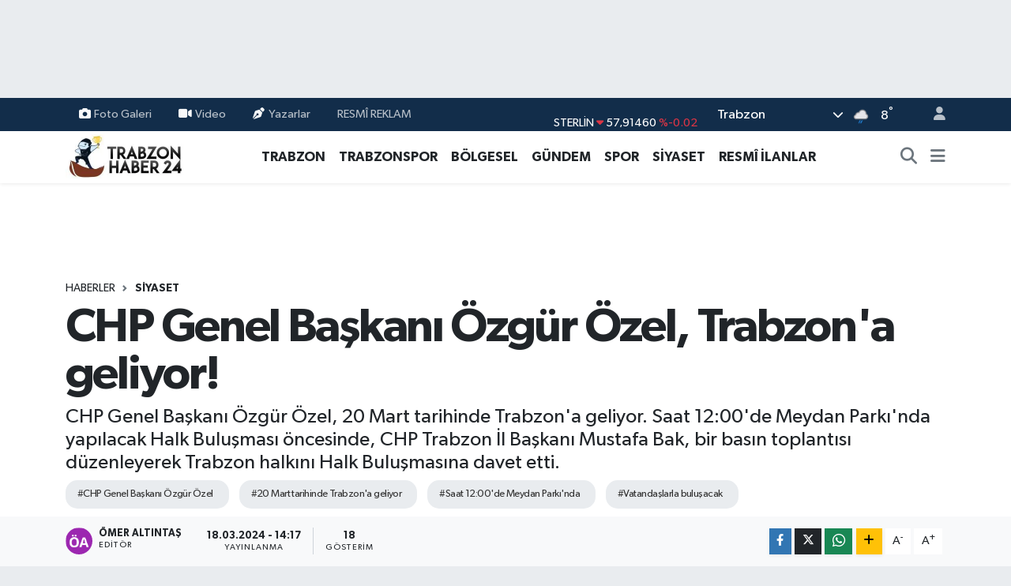

--- FILE ---
content_type: text/html;charset=UTF-8
request_url: https://www.trabzonhaber24.com/chp-genel-baskani-ozgur-ozel-trabzona-geliyor-1
body_size: 24179
content:
<!DOCTYPE html>
<html lang="tr" data-theme="flow">
<head>
<link rel="dns-prefetch" href="//www.trabzonhaber24.com">
<link rel="dns-prefetch" href="//trabzonhaber24com.teimg.com">
<link rel="dns-prefetch" href="//static.tebilisim.com">
<link rel="dns-prefetch" href="//www.googletagmanager.com">
<link rel="dns-prefetch" href="//api.whatsapp.com">
<link rel="dns-prefetch" href="//www.w3.org">
<link rel="dns-prefetch" href="//www.facebook.com">
<link rel="dns-prefetch" href="//x.com">
<link rel="dns-prefetch" href="//www.linkedin.com">
<link rel="dns-prefetch" href="//pinterest.com">
<link rel="dns-prefetch" href="//t.me">
<link rel="dns-prefetch" href="//media.api-sports.io">
<link rel="dns-prefetch" href="//tebilisim.com">

    <meta charset="utf-8">
<title>CHP Genel Başkanı Özgür Özel, Trabzon&#039;a geliyor! - Trabzonhaber24</title>
<meta name="description" content="CHP Genel Başkanı Özgür Özel, 20 Mart tarihinde Trabzon&#039;a geliyor. Saat 12:00&#039;de Meydan Parkı&#039;nda yapılacak Halk Buluşması öncesinde, CHP Trabzon İl Başkanı Mustafa Bak, bir basın toplantısı düzenleyerek Trabzon halkını Halk Buluşmasına davet etti.">
<meta name="keywords" content="CHP Genel Başkanı Özgür Özel, 20 Mart tarihinde Trabzon&#039;a geliyor, Saat 12:00&#039;de Meydan Parkı&#039;nda, vatandaşlarla buluşacak">
<link rel="canonical" href="https://www.trabzonhaber24.com/chp-genel-baskani-ozgur-ozel-trabzona-geliyor-1">
<meta name="viewport" content="width=device-width,initial-scale=1">
<meta name="X-UA-Compatible" content="IE=edge">
<meta name="robots" content="max-image-preview:large">
<meta name="theme-color" content="#122d4a">
<meta name="title" content="CHP Genel Başkanı Özgür Özel, Trabzon&#039;a geliyor!">
<meta name="articleSection" content="news">
<meta name="datePublished" content="2024-03-18T14:17:00+03:00">
<meta name="dateModified" content="2024-03-18T14:17:00+03:00">
<meta name="articleAuthor" content="Ömer Altıntaş">
<meta name="author" content="Ömer Altıntaş">
<meta property="og:site_name" content="Trabzonhaber24">
<meta property="og:title" content="CHP Genel Başkanı Özgür Özel, Trabzon&#039;a geliyor!">
<meta property="og:description" content="CHP Genel Başkanı Özgür Özel, 20 Mart tarihinde Trabzon&#039;a geliyor. Saat 12:00&#039;de Meydan Parkı&#039;nda yapılacak Halk Buluşması öncesinde, CHP Trabzon İl Başkanı Mustafa Bak, bir basın toplantısı düzenleyerek Trabzon halkını Halk Buluşmasına davet etti.">
<meta property="og:url" content="https://www.trabzonhaber24.com/chp-genel-baskani-ozgur-ozel-trabzona-geliyor-1">
<meta property="og:image" content="https://trabzonhaber24com.teimg.com/trabzonhaber24-com/uploads/2024/03/i-m-g-8590.jpeg">
<meta property="og:type" content="article">
<meta property="og:article:published_time" content="2024-03-18T14:17:00+03:00">
<meta property="og:article:modified_time" content="2024-03-18T14:17:00+03:00">
<meta name="twitter:card" content="summary_large_image">
<meta name="twitter:title" content="CHP Genel Başkanı Özgür Özel, Trabzon&#039;a geliyor!">
<meta name="twitter:description" content="CHP Genel Başkanı Özgür Özel, 20 Mart tarihinde Trabzon&#039;a geliyor. Saat 12:00&#039;de Meydan Parkı&#039;nda yapılacak Halk Buluşması öncesinde, CHP Trabzon İl Başkanı Mustafa Bak, bir basın toplantısı düzenleyerek Trabzon halkını Halk Buluşmasına davet etti.">
<meta name="twitter:image" content="https://trabzonhaber24com.teimg.com/trabzonhaber24-com/uploads/2024/03/i-m-g-8590.jpeg">
<meta name="twitter:url" content="https://www.trabzonhaber24.com/chp-genel-baskani-ozgur-ozel-trabzona-geliyor-1">
<link rel="shortcut icon" type="image/x-icon" href="https://trabzonhaber24com.teimg.com/trabzonhaber24-com/uploads/2025/09/favicon-ts-clean-48x48.png">
<link rel="manifest" href="https://www.trabzonhaber24.com/manifest.json?v=6.6.4" />
<link rel="preload" href="https://static.tebilisim.com/flow/assets/css/font-awesome/fa-solid-900.woff2" as="font" type="font/woff2" crossorigin />
<link rel="preload" href="https://static.tebilisim.com/flow/assets/css/font-awesome/fa-brands-400.woff2" as="font" type="font/woff2" crossorigin />
<link rel="preload" href="https://static.tebilisim.com/flow/assets/css/weather-icons/font/weathericons-regular-webfont.woff2" as="font" type="font/woff2" crossorigin />
<link rel="preload" href="https://static.tebilisim.com/flow/vendor/te/fonts/gibson/Gibson-Bold.woff2" as="font" type="font/woff2" crossorigin />
<link rel="preload" href="https://static.tebilisim.com/flow/vendor/te/fonts/gibson/Gibson-BoldItalic.woff2" as="font" type="font/woff2" crossorigin />
<link rel="preload" href="https://static.tebilisim.com/flow/vendor/te/fonts/gibson/Gibson-Italic.woff2" as="font" type="font/woff2" crossorigin />
<link rel="preload" href="https://static.tebilisim.com/flow/vendor/te/fonts/gibson/Gibson-Light.woff2" as="font" type="font/woff2" crossorigin />
<link rel="preload" href="https://static.tebilisim.com/flow/vendor/te/fonts/gibson/Gibson-LightItalic.woff2" as="font" type="font/woff2" crossorigin />
<link rel="preload" href="https://static.tebilisim.com/flow/vendor/te/fonts/gibson/Gibson-SemiBold.woff2" as="font" type="font/woff2" crossorigin />
<link rel="preload" href="https://static.tebilisim.com/flow/vendor/te/fonts/gibson/Gibson-SemiBoldItalic.woff2" as="font" type="font/woff2" crossorigin />
<link rel="preload" href="https://static.tebilisim.com/flow/vendor/te/fonts/gibson/Gibson.woff2" as="font" type="font/woff2" crossorigin />


<link rel="preload" as="style" href="https://static.tebilisim.com/flow/vendor/te/fonts/gibson.css?v=6.6.4">
<link rel="stylesheet" href="https://static.tebilisim.com/flow/vendor/te/fonts/gibson.css?v=6.6.4">

<style>:root {
        --te-link-color: #333;
        --te-link-hover-color: #000;
        --te-font: "Gibson";
        --te-secondary-font: "Gibson";
        --te-h1-font-size: 60px;
        --te-color: #122d4a;
        --te-hover-color: #194c82;
        --mm-ocd-width: 85%!important; /*  Mobil Menü Genişliği */
        --swiper-theme-color: var(--te-color)!important;
        --header-13-color: #ffc107;
    }</style><link rel="preload" as="style" href="https://static.tebilisim.com/flow/assets/vendor/bootstrap/css/bootstrap.min.css?v=6.6.4">
<link rel="stylesheet" href="https://static.tebilisim.com/flow/assets/vendor/bootstrap/css/bootstrap.min.css?v=6.6.4">
<link rel="preload" as="style" href="https://static.tebilisim.com/flow/assets/css/app6.6.4.min.css">
<link rel="stylesheet" href="https://static.tebilisim.com/flow/assets/css/app6.6.4.min.css">



<script type="application/ld+json">{"@context":"https:\/\/schema.org","@type":"WebSite","url":"https:\/\/www.trabzonhaber24.com","potentialAction":{"@type":"SearchAction","target":"https:\/\/www.trabzonhaber24.com\/arama?q={query}","query-input":"required name=query"}}</script>

<script type="application/ld+json">{"@context":"https:\/\/schema.org","@type":"NewsMediaOrganization","url":"https:\/\/www.trabzonhaber24.com","name":"TrabzonHaber24","logo":"https:\/\/trabzonhaber24com.teimg.com\/trabzonhaber24-com\/images\/banner\/ts2.jpg"}</script>

<script type="application/ld+json">{"@context":"https:\/\/schema.org","@graph":[{"@type":"SiteNavigationElement","name":"Ana Sayfa","url":"https:\/\/www.trabzonhaber24.com","@id":"https:\/\/www.trabzonhaber24.com"},{"@type":"SiteNavigationElement","name":"TRABZON","url":"https:\/\/www.trabzonhaber24.com\/trabzon","@id":"https:\/\/www.trabzonhaber24.com\/trabzon"},{"@type":"SiteNavigationElement","name":"TRABZONSPOR","url":"https:\/\/www.trabzonhaber24.com\/trabzonspor","@id":"https:\/\/www.trabzonhaber24.com\/trabzonspor"},{"@type":"SiteNavigationElement","name":"B\u00d6LGESEL","url":"https:\/\/www.trabzonhaber24.com\/bolgesel","@id":"https:\/\/www.trabzonhaber24.com\/bolgesel"},{"@type":"SiteNavigationElement","name":"G\u00dcNDEM","url":"https:\/\/www.trabzonhaber24.com\/gundem","@id":"https:\/\/www.trabzonhaber24.com\/gundem"},{"@type":"SiteNavigationElement","name":"SPOR","url":"https:\/\/www.trabzonhaber24.com\/spor","@id":"https:\/\/www.trabzonhaber24.com\/spor"},{"@type":"SiteNavigationElement","name":"S\u0130YASET","url":"https:\/\/www.trabzonhaber24.com\/siyaset","@id":"https:\/\/www.trabzonhaber24.com\/siyaset"},{"@type":"SiteNavigationElement","name":"MAGAZ\u0130N","url":"https:\/\/www.trabzonhaber24.com\/magazin","@id":"https:\/\/www.trabzonhaber24.com\/magazin"},{"@type":"SiteNavigationElement","name":"SANAT","url":"https:\/\/www.trabzonhaber24.com\/sanat","@id":"https:\/\/www.trabzonhaber24.com\/sanat"},{"@type":"SiteNavigationElement","name":"SA\u011eLIK","url":"https:\/\/www.trabzonhaber24.com\/saglik","@id":"https:\/\/www.trabzonhaber24.com\/saglik"},{"@type":"SiteNavigationElement","name":"TEKNOLOJ\u0130","url":"https:\/\/www.trabzonhaber24.com\/teknoloji","@id":"https:\/\/www.trabzonhaber24.com\/teknoloji"},{"@type":"SiteNavigationElement","name":"D\u00dcNYA","url":"https:\/\/www.trabzonhaber24.com\/dunya","@id":"https:\/\/www.trabzonhaber24.com\/dunya"},{"@type":"SiteNavigationElement","name":"Genel","url":"https:\/\/www.trabzonhaber24.com\/genel","@id":"https:\/\/www.trabzonhaber24.com\/genel"},{"@type":"SiteNavigationElement","name":"Ekonomi","url":"https:\/\/www.trabzonhaber24.com\/ekonomi","@id":"https:\/\/www.trabzonhaber24.com\/ekonomi"},{"@type":"SiteNavigationElement","name":"K\u00dcLT\u00dcR-SANAT","url":"https:\/\/www.trabzonhaber24.com\/kultur-sanat","@id":"https:\/\/www.trabzonhaber24.com\/kultur-sanat"},{"@type":"SiteNavigationElement","name":"Politika","url":"https:\/\/www.trabzonhaber24.com\/politika","@id":"https:\/\/www.trabzonhaber24.com\/politika"},{"@type":"SiteNavigationElement","name":"Bilim, Teknoloji","url":"https:\/\/www.trabzonhaber24.com\/bilim-teknoloji","@id":"https:\/\/www.trabzonhaber24.com\/bilim-teknoloji"},{"@type":"SiteNavigationElement","name":"RESM\u00ce \u0130LANLAR","url":"https:\/\/www.trabzonhaber24.com\/resmi-reklam","@id":"https:\/\/www.trabzonhaber24.com\/resmi-reklam"},{"@type":"SiteNavigationElement","name":"SE\u00c7\u0130M 2015","url":"https:\/\/www.trabzonhaber24.com\/secim-2015","@id":"https:\/\/www.trabzonhaber24.com\/secim-2015"},{"@type":"SiteNavigationElement","name":"\u0130leti\u015fim","url":"https:\/\/www.trabzonhaber24.com\/iletisim","@id":"https:\/\/www.trabzonhaber24.com\/iletisim"},{"@type":"SiteNavigationElement","name":"Gizlilik S\u00f6zle\u015fmesi","url":"https:\/\/www.trabzonhaber24.com\/gizlilik-sozlesmesi","@id":"https:\/\/www.trabzonhaber24.com\/gizlilik-sozlesmesi"},{"@type":"SiteNavigationElement","name":"Video Galeri","url":"https:\/\/www.trabzonhaber24.com\/video","@id":"https:\/\/www.trabzonhaber24.com\/video"},{"@type":"SiteNavigationElement","name":"Seri \u0130lanlar","url":"https:\/\/www.trabzonhaber24.com\/ilan","@id":"https:\/\/www.trabzonhaber24.com\/ilan"},{"@type":"SiteNavigationElement","name":"Vefatlar","url":"https:\/\/www.trabzonhaber24.com\/vefat","@id":"https:\/\/www.trabzonhaber24.com\/vefat"},{"@type":"SiteNavigationElement","name":"Trabzon Bug\u00fcn, Yar\u0131n ve 1 Haftal\u0131k Hava Durumu Tahmini","url":"https:\/\/www.trabzonhaber24.com\/trabzon-hava-durumu","@id":"https:\/\/www.trabzonhaber24.com\/trabzon-hava-durumu"},{"@type":"SiteNavigationElement","name":"Trabzon Namaz Vakitleri","url":"https:\/\/www.trabzonhaber24.com\/trabzon-namaz-vakitleri","@id":"https:\/\/www.trabzonhaber24.com\/trabzon-namaz-vakitleri"},{"@type":"SiteNavigationElement","name":"Puan Durumu ve Fikst\u00fcr","url":"https:\/\/www.trabzonhaber24.com\/futbol\/st-super-lig-puan-durumu-ve-fikstur","@id":"https:\/\/www.trabzonhaber24.com\/futbol\/st-super-lig-puan-durumu-ve-fikstur"}]}</script>

<script type="application/ld+json">{"@context":"https:\/\/schema.org","@type":"BreadcrumbList","itemListElement":[{"@type":"ListItem","position":1,"item":{"@type":"Thing","@id":"https:\/\/www.trabzonhaber24.com","name":"Haberler"}}]}</script>
<script type="application/ld+json">{"@context":"https:\/\/schema.org","@type":"NewsArticle","headline":"CHP Genel Ba\u015fkan\u0131 \u00d6zg\u00fcr \u00d6zel, Trabzon'a geliyor!","articleSection":"S\u0130YASET","dateCreated":"2024-03-18T14:17:00+03:00","datePublished":"2024-03-18T14:17:00+03:00","dateModified":"2024-03-18T14:17:00+03:00","wordCount":298,"genre":"news","mainEntityOfPage":{"@type":"WebPage","@id":"https:\/\/www.trabzonhaber24.com\/chp-genel-baskani-ozgur-ozel-trabzona-geliyor-1"},"articleBody":"<p>Ortahisar \u0130l\u00e7e Ba\u015fkan\u0131 Haluk Batmaz'\u0131n da kat\u0131ld\u0131\u011f\u0131 toplant\u0131da Bak, \"Bug\u00fcn asl\u0131nda Genel Ba\u015fkan\u0131m\u0131z \u00d6zg\u00fcr \u00d6zel'in 20 Mart \u00c7ar\u015famba g\u00fcn\u00fc bir halk bulu\u015fmas\u0131 olacak. Onu halk\u0131m\u0131za duyurmak istedik. Partimiz olarak bildi\u011finiz gibi bu yerel se\u00e7imlere \u00e7ok b\u00fcy\u00fck \u00f6nem veriyoruz. Bizler de CHP \u00d6rg\u00fct\u00fc olarak Trabzon'da de\u011fi\u015fimin, d\u00f6n\u00fc\u015f\u00fcm\u00fcn t\u00fcm ad\u0131mlar\u0131n\u0131 att\u0131k. Trabzon'da da bu d\u00f6n\u00fc\u015f\u00fcm\u00fc sa\u011flamak i\u00e7in yola \u00e7\u0131kt\u0131k. Trabzon, T\u00fcrkiye siyasetinde \u00e7ok \u00f6nemli bir yere sahip. Buradaki sonu\u00e7lar\u0131n T\u00fcrkiye siyasetinde \u00e7arpan etkisi yaratt\u0131\u011f\u0131n\u0131 hepimiz biliyoruz. Bizler, bug\u00fcne kadar CHP'nin sosyal belediyecilik anlay\u0131\u015f\u0131n\u0131 t\u00fcm T\u00fcrkiye'ye yaymak i\u00e7in Trabzon'da me\u015fale yakt\u0131k. 20 Mart \u00c7ar\u015famba g\u00fcn\u00fc Trabzon'da yapaca\u011f\u0131m\u0131z halk bulu\u015fmas\u0131na Trabzon halk\u0131n\u0131n tamam\u0131n\u0131 davet ediyoruz. Genel Ba\u015fkan\u0131m\u0131z, burada \u00f6n\u00fcm\u00fczdeki d\u00f6nemlerle ilgili \u00e7ok \u00f6nemli a\u00e7\u0131klamalar yapacak. Halk\u0131m\u0131z\u0131 bilgilendirecek. Herkesi, saat 12:00'de Meydan Park\u0131 Atat\u00fcrk Alan\u0131'nda B\u00fcy\u00fck Bulu\u015fmaya davet ediyorum,\" dedi.<\/p>\r\n\r\n<p><img alt=\"I M G 8587\" class=\"detail-photo img-fluid\" src=\"https:\/\/trabzonhaber24com.teimg.com\/trabzonhaber24-com\/uploads\/2024\/03\/i-m-g-8587.jpeg\" \/><\/p>\r\n\r\n<p>Bak, Trabzon'da bu se\u00e7imde umutlu olduklar\u0131n\u0131 ifade ederek, \"Bizler sahaday\u0131z. CHP tarihinde Trabzon'da en y\u00fcksek oy oran\u0131na ula\u015faca\u011f\u0131z. Buna y\u00fcrekten inan\u0131yorum. 13 g\u00fcn kald\u0131, sand\u0131k ba\u015f\u0131na gidilecek. \u00c7ok umutluyum. Art\u0131k bir de\u011fi\u015fimin, d\u00f6n\u00fc\u015f\u00fcm\u00fcn Trabzon'dan ba\u015flayaca\u011f\u0131n\u0131 ve t\u00fcm T\u00fcrkiye'de kar\u015f\u0131l\u0131k bulaca\u011f\u0131 yerel se\u00e7imi yapaca\u011f\u0131z. Umudumuz y\u00fcksek. CHP'nin sosyal belediyecilik anlay\u0131\u015f\u0131n\u0131, \u0130stanbul'da Ekrem \u0130mamo\u011flu Ba\u015fkan\u0131m\u0131z\u0131n yapt\u0131\u011f\u0131 gibi, b\u00fcy\u00fck ba\u015far\u0131lara imza ataca\u011f\u0131z. Halk\u0131m\u0131z\u0131n beklentilerini kar\u015f\u0131layaca\u011f\u0131z,\" dedi.<\/p>\r\n\r\n<p><img alt=\"I M G 8629\" class=\"detail-photo img-fluid\" src=\"https:\/\/trabzonhaber24com.teimg.com\/trabzonhaber24-com\/uploads\/2024\/03\/i-m-g-8629.jpeg\" \/><img alt=\"I M G 8600\" class=\"detail-photo img-fluid\" src=\"https:\/\/trabzonhaber24com.teimg.com\/trabzonhaber24-com\/uploads\/2024\/03\/i-m-g-8600.jpeg\" \/><img alt=\"I M G 8592\" class=\"detail-photo img-fluid\" src=\"https:\/\/trabzonhaber24com.teimg.com\/trabzonhaber24-com\/uploads\/2024\/03\/i-m-g-8592.jpeg\" \/><\/p>","description":"CHP Genel Ba\u015fkan\u0131 \u00d6zg\u00fcr \u00d6zel, 20 Mart tarihinde Trabzon'a geliyor. Saat 12:00'de Meydan Park\u0131'nda yap\u0131lacak Halk Bulu\u015fmas\u0131 \u00f6ncesinde, CHP Trabzon \u0130l Ba\u015fkan\u0131 Mustafa Bak, bir bas\u0131n toplant\u0131s\u0131 d\u00fczenleyerek Trabzon halk\u0131n\u0131 Halk Bulu\u015fmas\u0131na davet etti.","inLanguage":"tr-TR","keywords":["CHP Genel Ba\u015fkan\u0131 \u00d6zg\u00fcr \u00d6zel","20 Mart tarihinde Trabzon'a geliyor","Saat 12:00'de Meydan Park\u0131'nda","vatanda\u015flarla bulu\u015facak"],"image":{"@type":"ImageObject","url":"https:\/\/trabzonhaber24com.teimg.com\/crop\/1280x720\/trabzonhaber24-com\/uploads\/2024\/03\/i-m-g-8590.jpeg","width":"1280","height":"720","caption":"CHP Genel Ba\u015fkan\u0131 \u00d6zg\u00fcr \u00d6zel, Trabzon'a geliyor!"},"publishingPrinciples":"https:\/\/www.trabzonhaber24.com\/gizlilik-sozlesmesi","isFamilyFriendly":"http:\/\/schema.org\/True","isAccessibleForFree":"http:\/\/schema.org\/True","publisher":{"@type":"Organization","name":"TrabzonHaber24","image":"https:\/\/trabzonhaber24com.teimg.com\/trabzonhaber24-com\/images\/banner\/ts2.jpg","logo":{"@type":"ImageObject","url":"https:\/\/trabzonhaber24com.teimg.com\/trabzonhaber24-com\/images\/banner\/ts2.jpg","width":"640","height":"375"}},"author":{"@type":"Person","name":"\u00d6mer Alt\u0131nta\u015f","honorificPrefix":"","jobTitle":"","url":null}}</script>









<script async data-cfasync="false"
	src="https://www.googletagmanager.com/gtag/js?id=G-4RTW4B76HJ"></script>
<script data-cfasync="false">
	window.dataLayer = window.dataLayer || [];
	  function gtag(){dataLayer.push(arguments);}
	  gtag('js', new Date());
	  gtag('config', 'G-4RTW4B76HJ');
</script>




</head>




<body class="d-flex flex-column min-vh-100">

    <div id="ad_152" data-channel="152" data-advert="temedya" data-rotation="120" class="d-none d-sm-flex flex-column align-items-center justify-content-start text-center mx-auto overflow-hidden my-3" data-affix="0" style="width: 970px;height: 90px;" data-width="970" data-height="90"></div><div id="ad_152_mobile" data-channel="152" data-advert="temedya" data-rotation="120" class="d-flex d-sm-none flex-column align-items-center justify-content-start text-center mx-auto overflow-hidden my-3" data-affix="0" style="width: 300px;height: 50px;" data-width="300" data-height="50"></div>
    

    <header class="header-4">
    <div class="top-header d-none d-lg-block">
        <div class="container">
            <div class="d-flex justify-content-between align-items-center">

                <ul  class="top-menu nav small sticky-top">
        <li class="nav-item   ">
        <a href="/foto-galeri" class="nav-link pe-3" target="_self" title="Foto Galeri"><i class="fa fa-camera me-1 text-light mr-1"></i>Foto Galeri</a>
        
    </li>
        <li class="nav-item   ">
        <a href="/video" class="nav-link pe-3" target="_self" title="Video"><i class="fa fa-video me-1 text-light mr-1"></i>Video</a>
        
    </li>
        <li class="nav-item   ">
        <a href="/yazarlar" class="nav-link pe-3" target="_self" title="Yazarlar"><i class="fa fa-pen-nib me-1 text-light mr-1"></i>Yazarlar</a>
        
    </li>
        <li class="nav-item   ">
        <a href="/resmi-reklam" class="nav-link pe-3" target="_self" title="RESMÎ REKLAM">RESMÎ REKLAM</a>
        
    </li>
    </ul>


                                    <div class="position-relative overflow-hidden ms-auto text-end" style="height: 36px;">
                        <!-- PİYASALAR -->
        <div class="newsticker mini small">
        <ul class="newsticker__list list-unstyled" data-header="4">
            <li class="newsticker__item col dolar">DOLAR
                <span class="text-success"><i class="fa fa-caret-up"></i></span>
                <span class="value">43,27890</span>
                <span class="text-success">%0.22</span>
            </li>
            <li class="newsticker__item col euro">EURO
                <span class="text-danger"><i class="fa fa-caret-down"></i></span>
                <span class="value">50,20020</span>
                <span class="text-danger">%-0.1</span>
            </li>
            <li class="newsticker__item col euro">STERLİN
                <span class="text-danger"><i class="fa fa-caret-down"></i></span>
                <span class="value">57,91460</span>
                <span class="text-danger">%-0.02</span>
            </li>
            <li class="newsticker__item col altin">G.ALTIN
                <span class="text-danger"><i class="fa fa-caret-down"></i></span>
                <span class="value">6375,38000</span>
                <span class="text-danger">%-0.06</span>
            </li>
            <li class="newsticker__item col bist">BİST100
                <span class="text-success"><i class="fa fa-caret-up"></i></span>
                <span class="value">12.669,00</span>
                <span class="text-success">%170</span>
            </li>
            <li class="newsticker__item col btc">BITCOIN
                <span class="text-danger"><i class="fa fa-caret-down"></i></span>
                <span class="value">95.215,90</span>
                <span class="text-danger">%-0.4</span>
            </li>
        </ul>
    </div>
    

                    </div>
                    <div class="d-flex justify-content-end align-items-center text-light ms-4 weather-widget mini">
                        <!-- HAVA DURUMU -->

<input type="hidden" name="widget_setting_weathercity" value="40.79924100,39.58479440" />

            <div class="weather d-none d-xl-block me-2" data-header="4">
            <div class="custom-selectbox text-white" onclick="toggleDropdown(this)" style="width: 100%">
    <div class="d-flex justify-content-between align-items-center">
        <span style="">Trabzon</span>
        <i class="fas fa-chevron-down" style="font-size: 14px"></i>
    </div>
    <ul class="bg-white text-dark overflow-widget" style="min-height: 100px; max-height: 300px">
            </ul>
</div>

        </div>
        <div class="d-none d-xl-block" data-header="4">
            <span class="lead me-2">
                <img src="//cdn.weatherapi.com/weather/64x64/night/296.png" class="condition" width="26" height="26" alt="8" />
            </span>
            <span class="degree text-white">8</span><sup class="text-white">°</sup>
        </div>
    
<div data-location='{"city":"TUXX0014"}' class="d-none"></div>


                    </div>
                                <ul class="nav ms-4">
                    <li class="nav-item ms-2"><a class="nav-link pe-0" href="/member/login" title="Üyelik Girişi" target="_blank"><i class="fa fa-user"></i></a></li>
                </ul>
            </div>
        </div>
    </div>
    <nav class="main-menu navbar navbar-expand-lg bg-white shadow-sm py-1">
        <div class="container">
            <div class="d-lg-none">
                <a href="#menu" title="Ana Menü"><i class="fa fa-bars fa-lg"></i></a>
            </div>
            <div>
                                <a class="navbar-brand me-0" href="/" title="Trabzonhaber24">
                    <img src="https://trabzonhaber24com.teimg.com/trabzonhaber24-com/images/banner/ts2.jpg" alt="Trabzonhaber24" width="150" height="40" class="light-mode img-fluid flow-logo">
<img src="https://trabzonhaber24com.teimg.com/trabzonhaber24-com/images/banner/ts2.jpg" alt="Trabzonhaber24" width="150" height="40" class="dark-mode img-fluid flow-logo d-none">

                </a>
                            </div>
            <div class="d-none d-lg-block">
                <ul  class="nav fw-semibold">
        <li class="nav-item   ">
        <a href="/trabzon" class="nav-link nav-link text-dark" target="_self" title="TRABZON">TRABZON</a>
        
    </li>
        <li class="nav-item   ">
        <a href="/trabzonspor" class="nav-link nav-link text-dark" target="_self" title="TRABZONSPOR">TRABZONSPOR</a>
        
    </li>
        <li class="nav-item   ">
        <a href="/bolgesel" class="nav-link nav-link text-dark" target="_self" title="BÖLGESEL">BÖLGESEL</a>
        
    </li>
        <li class="nav-item   ">
        <a href="/gundem" class="nav-link nav-link text-dark" target="_self" title="GÜNDEM">GÜNDEM</a>
        
    </li>
        <li class="nav-item   ">
        <a href="/spor" class="nav-link nav-link text-dark" target="_self" title="SPOR">SPOR</a>
        
    </li>
        <li class="nav-item   ">
        <a href="/siyaset" class="nav-link nav-link text-dark" target="_self" title="SİYASET">SİYASET</a>
        
    </li>
        <li class="nav-item   ">
        <a href="/resmi-reklam" class="nav-link nav-link text-dark" target="_self" title="RESMÎ İLANLAR">RESMÎ İLANLAR</a>
        
    </li>
    </ul>

            </div>
            <ul class="navigation-menu nav d-flex align-items-center">
                <li class="nav-item">
                    <a href="/arama" class="nav-link" title="Ara">
                        <i class="fa fa-search fa-lg text-secondary"></i>
                    </a>
                </li>
                
                <li class="nav-item dropdown d-none d-lg-block position-static">
                    <a class="nav-link p-0 ms-2 text-secondary" data-bs-toggle="dropdown" href="#" aria-haspopup="true" aria-expanded="false" title="Ana Menü"><i class="fa fa-bars fa-lg"></i></a>
                    <div class="mega-menu dropdown-menu dropdown-menu-end text-capitalize shadow-lg border-0 rounded-0">

    <div class="row g-3 small p-3">

                <div class="col">
            <div class="extra-sections bg-light p-3 border">
                <a href="https://www.trabzonhaber24.com/trabzon-nobetci-eczaneler" title="Nöbetçi Eczaneler" class="d-block border-bottom pb-2 mb-2" target="_self"><i class="fa-solid fa-capsules me-2"></i>Nöbetçi Eczaneler</a>
<a href="https://www.trabzonhaber24.com/trabzon-hava-durumu" title="Hava Durumu" class="d-block border-bottom pb-2 mb-2" target="_self"><i class="fa-solid fa-cloud-sun me-2"></i>Hava Durumu</a>
<a href="https://www.trabzonhaber24.com/trabzon-namaz-vakitleri" title="Namaz Vakitleri" class="d-block border-bottom pb-2 mb-2" target="_self"><i class="fa-solid fa-mosque me-2"></i>Namaz Vakitleri</a>
<a href="https://www.trabzonhaber24.com/trabzon-trafik-durumu" title="Trafik Durumu" class="d-block border-bottom pb-2 mb-2" target="_self"><i class="fa-solid fa-car me-2"></i>Trafik Durumu</a>
<a href="https://www.trabzonhaber24.com/futbol/super-lig-puan-durumu-ve-fikstur" title="Süper Lig Puan Durumu ve Fikstür" class="d-block border-bottom pb-2 mb-2" target="_self"><i class="fa-solid fa-chart-bar me-2"></i>Süper Lig Puan Durumu ve Fikstür</a>
<a href="https://www.trabzonhaber24.com/tum-mansetler" title="Tüm Manşetler" class="d-block border-bottom pb-2 mb-2" target="_self"><i class="fa-solid fa-newspaper me-2"></i>Tüm Manşetler</a>
<a href="https://www.trabzonhaber24.com/sondakika-haberleri" title="Son Dakika Haberleri" class="d-block border-bottom pb-2 mb-2" target="_self"><i class="fa-solid fa-bell me-2"></i>Son Dakika Haberleri</a>

            </div>
        </div>
        
        <div class="col">
        <a href="/magazin" class="d-block border-bottom  pb-2 mb-2" target="_self" title="MAGAZİN">MAGAZİN</a>
            <a href="/sanat" class="d-block border-bottom  pb-2 mb-2" target="_self" title="SANAT">SANAT</a>
            <a href="/saglik" class="d-block border-bottom  pb-2 mb-2" target="_self" title="SAĞLIK">SAĞLIK</a>
            <a href="/teknoloji" class="d-block border-bottom  pb-2 mb-2" target="_self" title="TEKNOLOJİ">TEKNOLOJİ</a>
            <a href="/dunya" class="d-block border-bottom  pb-2 mb-2" target="_self" title="DÜNYA">DÜNYA</a>
            <a href="/genel" class="d-block border-bottom  pb-2 mb-2" target="_self" title="Genel">Genel</a>
            <a href="/ekonomi" class="d-block  pb-2 mb-2" target="_self" title="Ekonomi">Ekonomi</a>
        </div><div class="col">
            <a href="/kultur-sanat" class="d-block border-bottom  pb-2 mb-2" target="_self" title="KÜLTÜR-SANAT">KÜLTÜR-SANAT</a>
            <a href="/politika" class="d-block border-bottom  pb-2 mb-2" target="_self" title="Politika">Politika</a>
            <a href="/bilim-teknoloji" class="d-block border-bottom  pb-2 mb-2" target="_self" title="Bilim, Teknoloji">Bilim, Teknoloji</a>
            <a href="/resmi-reklam" class="d-block border-bottom  pb-2 mb-2" target="_self" title="RESMÎ REKLAM">RESMÎ REKLAM</a>
        </div>


    </div>

    <div class="p-3 bg-light">
                                                                                <a class="" href="https://api.whatsapp.com/send?phone=05327364990" title="Whatsapp" rel="nofollow noreferrer noopener"><i
            class="fab fa-whatsapp me-2 text-navy"></i> WhatsApp İhbar Hattı</a>    </div>

    <div class="mega-menu-footer p-2 bg-te-color">
        <a class="dropdown-item text-white" href="/kunye" title="Künye / İletişim"><i class="fa fa-id-card me-2"></i> Künye / İletişim</a>
        <a class="dropdown-item text-white" href="/iletisim" title="Bize Ulaşın"><i class="fa fa-envelope me-2"></i> Bize Ulaşın</a>
        <a class="dropdown-item text-white" href="/rss-baglantilari" title="RSS Bağlantıları"><i class="fa fa-rss me-2"></i> RSS Bağlantıları</a>
        <a class="dropdown-item text-white" href="/member/login" title="Üyelik Girişi"><i class="fa fa-user me-2"></i> Üyelik Girişi</a>
    </div>


</div>

                </li>
            </ul>
        </div>
    </nav>
    <ul  class="mobile-categories d-lg-none list-inline bg-white">
        <li class="list-inline-item">
        <a href="/trabzon" class="text-dark" target="_self" title="TRABZON">
                TRABZON
        </a>
    </li>
        <li class="list-inline-item">
        <a href="/trabzonspor" class="text-dark" target="_self" title="TRABZONSPOR">
                TRABZONSPOR
        </a>
    </li>
        <li class="list-inline-item">
        <a href="/bolgesel" class="text-dark" target="_self" title="BÖLGESEL">
                BÖLGESEL
        </a>
    </li>
        <li class="list-inline-item">
        <a href="/gundem" class="text-dark" target="_self" title="GÜNDEM">
                GÜNDEM
        </a>
    </li>
        <li class="list-inline-item">
        <a href="/spor" class="text-dark" target="_self" title="SPOR">
                SPOR
        </a>
    </li>
        <li class="list-inline-item">
        <a href="/siyaset" class="text-dark" target="_self" title="SİYASET">
                SİYASET
        </a>
    </li>
        <li class="list-inline-item">
        <a href="/resmi-reklam" class="text-dark" target="_self" title="RESMÎ İLANLAR">
                RESMÎ İLANLAR
        </a>
    </li>
    </ul>


</header>






<main class="single overflow-hidden" style="min-height: 300px">

            
    
    <div class="infinite" data-show-advert="1">

    

    <div class="infinite-item d-block" data-id="49292" data-category-id="6" data-reference="TE\Archive\Models\Archive" data-json-url="/service/json/featured-infinite.json">

        

        <div class="post-header pt-3 bg-white">

    <div class="container">

        <div id="ad_131" data-channel="131" data-advert="temedya" data-rotation="120" class="d-none d-sm-flex flex-column align-items-center justify-content-start text-center mx-auto overflow-hidden mb-3" data-affix="0" style="width: 728px;height: 90px;" data-width="728" data-height="90"></div><div id="ad_131_mobile" data-channel="131" data-advert="temedya" data-rotation="120" class="d-flex d-sm-none flex-column align-items-center justify-content-start text-center mx-auto overflow-hidden mb-3" data-affix="0" style="width: 300px;height: 50px;" data-width="300" data-height="50"></div>
        <nav class="meta-category d-flex justify-content-lg-start" style="--bs-breadcrumb-divider: url(&#34;data:image/svg+xml,%3Csvg xmlns='http://www.w3.org/2000/svg' width='8' height='8'%3E%3Cpath d='M2.5 0L1 1.5 3.5 4 1 6.5 2.5 8l4-4-4-4z' fill='%236c757d'/%3E%3C/svg%3E&#34;);" aria-label="breadcrumb">
        <ol class="breadcrumb mb-0">
            <li class="breadcrumb-item"><a href="https://www.trabzonhaber24.com" class="breadcrumb_link" target="_self">Haberler</a></li>
            <li class="breadcrumb-item active fw-bold" aria-current="page"><a href="/siyaset" target="_self" class="breadcrumb_link text-dark" title="SİYASET">SİYASET</a></li>
        </ol>
</nav>

        <h1 class="h2 fw-bold text-lg-start headline my-2" itemprop="headline">CHP Genel Başkanı Özgür Özel, Trabzon&#039;a geliyor!</h1>
        
        <h2 class="lead text-lg-start text-dark my-2 description" itemprop="description">CHP Genel Başkanı Özgür Özel, 20 Mart tarihinde Trabzon&#039;a geliyor. Saat 12:00&#039;de Meydan Parkı&#039;nda yapılacak Halk Buluşması öncesinde, CHP Trabzon İl Başkanı Mustafa Bak, bir basın toplantısı düzenleyerek Trabzon halkını Halk Buluşmasına davet etti.</h2>
        
        <div class="news-tags">
        <a href="https://www.trabzonhaber24.com/haberleri/chp-genel-baskani-ozgur-ozel" title="CHP Genel Başkanı Özgür Özel" class="news-tags__link" rel="nofollow">#CHP Genel Başkanı Özgür Özel</a>
        <a href="https://www.trabzonhaber24.com/haberleri/20-mart-tarihinde-trabzona-geliyor" title="20 Mart tarihinde Trabzon&#039;a geliyor" class="news-tags__link" rel="nofollow">#20 Mart tarihinde Trabzon&#039;a geliyor</a>
        <a href="https://www.trabzonhaber24.com/haberleri/saat-1200de-meydan-parkinda" title="Saat 12:00&#039;de Meydan Parkı&#039;nda" class="news-tags__link" rel="nofollow">#Saat 12:00&#039;de Meydan Parkı&#039;nda</a>
        <a href="https://www.trabzonhaber24.com/haberleri/vatandaslarla-bulusacak" title="vatandaşlarla buluşacak" class="news-tags__link" rel="nofollow">#Vatandaşlarla buluşacak</a>
    </div>

    </div>

    <div class="bg-light py-1">
        <div class="container d-flex justify-content-between align-items-center">

            <div class="meta-author">
            <a href="/muhabir/10/omer-altintas" class="d-flex" title="Ömer Altıntaş" target="_self">
            <img class="me-2 rounded-circle" width="34" height="34" src="[data-uri]"
                loading="lazy" alt="Ömer Altıntaş">
            <div class="me-3 flex-column align-items-center justify-content-center">
                <div class="fw-bold text-dark">Ömer Altıntaş</div>
                <div class="info text-dark">Editör</div>
            </div>
        </a>
    
    <div class="box">
    <time class="fw-bold">18.03.2024 - 14:17</time>
    <span class="info">Yayınlanma</span>
</div>

    
    <div class="box">
    <span class="fw-bold">18</span>
    <span class="info text-dark">Gösterim</span>
</div>

    

</div>


            <div class="share-area justify-content-end align-items-center d-none d-lg-flex">

    <div class="mobile-share-button-container mb-2 d-block d-md-none">
    <button
        class="btn btn-primary btn-sm rounded-0 shadow-sm w-100"
        onclick="handleMobileShare(event, 'CHP Genel Başkanı Özgür Özel, Trabzon\&#039;a geliyor!', 'https://www.trabzonhaber24.com/chp-genel-baskani-ozgur-ozel-trabzona-geliyor-1')"
        title="Paylaş"
    >
        <i class="fas fa-share-alt me-2"></i>Paylaş
    </button>
</div>

<div class="social-buttons-new d-none d-md-flex justify-content-between">
    <a
        href="https://www.facebook.com/sharer/sharer.php?u=https%3A%2F%2Fwww.trabzonhaber24.com%2Fchp-genel-baskani-ozgur-ozel-trabzona-geliyor-1"
        onclick="initiateDesktopShare(event, 'facebook')"
        class="btn btn-primary btn-sm rounded-0 shadow-sm me-1"
        title="Facebook'ta Paylaş"
        data-platform="facebook"
        data-share-url="https://www.trabzonhaber24.com/chp-genel-baskani-ozgur-ozel-trabzona-geliyor-1"
        data-share-title="CHP Genel Başkanı Özgür Özel, Trabzon&#039;a geliyor!"
        rel="noreferrer nofollow noopener external"
    >
        <i class="fab fa-facebook-f"></i>
    </a>

    <a
        href="https://x.com/intent/tweet?url=https%3A%2F%2Fwww.trabzonhaber24.com%2Fchp-genel-baskani-ozgur-ozel-trabzona-geliyor-1&text=CHP+Genel+Ba%C5%9Fkan%C4%B1+%C3%96zg%C3%BCr+%C3%96zel%2C+Trabzon%27a+geliyor%21"
        onclick="initiateDesktopShare(event, 'twitter')"
        class="btn btn-dark btn-sm rounded-0 shadow-sm me-1"
        title="X'de Paylaş"
        data-platform="twitter"
        data-share-url="https://www.trabzonhaber24.com/chp-genel-baskani-ozgur-ozel-trabzona-geliyor-1"
        data-share-title="CHP Genel Başkanı Özgür Özel, Trabzon&#039;a geliyor!"
        rel="noreferrer nofollow noopener external"
    >
        <i class="fab fa-x-twitter text-white"></i>
    </a>

    <a
        href="https://api.whatsapp.com/send?text=CHP+Genel+Ba%C5%9Fkan%C4%B1+%C3%96zg%C3%BCr+%C3%96zel%2C+Trabzon%27a+geliyor%21+-+https%3A%2F%2Fwww.trabzonhaber24.com%2Fchp-genel-baskani-ozgur-ozel-trabzona-geliyor-1"
        onclick="initiateDesktopShare(event, 'whatsapp')"
        class="btn btn-success btn-sm rounded-0 btn-whatsapp shadow-sm me-1"
        title="Whatsapp'ta Paylaş"
        data-platform="whatsapp"
        data-share-url="https://www.trabzonhaber24.com/chp-genel-baskani-ozgur-ozel-trabzona-geliyor-1"
        data-share-title="CHP Genel Başkanı Özgür Özel, Trabzon&#039;a geliyor!"
        rel="noreferrer nofollow noopener external"
    >
        <i class="fab fa-whatsapp fa-lg"></i>
    </a>

    <div class="dropdown">
        <button class="dropdownButton btn btn-sm rounded-0 btn-warning border-none shadow-sm me-1" type="button" data-bs-toggle="dropdown" name="socialDropdownButton" title="Daha Fazla">
            <i id="icon" class="fa fa-plus"></i>
        </button>

        <ul class="dropdown-menu dropdown-menu-end border-0 rounded-1 shadow">
            <li>
                <a
                    href="https://www.linkedin.com/sharing/share-offsite/?url=https%3A%2F%2Fwww.trabzonhaber24.com%2Fchp-genel-baskani-ozgur-ozel-trabzona-geliyor-1"
                    class="dropdown-item"
                    onclick="initiateDesktopShare(event, 'linkedin')"
                    data-platform="linkedin"
                    data-share-url="https://www.trabzonhaber24.com/chp-genel-baskani-ozgur-ozel-trabzona-geliyor-1"
                    data-share-title="CHP Genel Başkanı Özgür Özel, Trabzon&#039;a geliyor!"
                    rel="noreferrer nofollow noopener external"
                    title="Linkedin"
                >
                    <i class="fab fa-linkedin text-primary me-2"></i>Linkedin
                </a>
            </li>
            <li>
                <a
                    href="https://pinterest.com/pin/create/button/?url=https%3A%2F%2Fwww.trabzonhaber24.com%2Fchp-genel-baskani-ozgur-ozel-trabzona-geliyor-1&description=CHP+Genel+Ba%C5%9Fkan%C4%B1+%C3%96zg%C3%BCr+%C3%96zel%2C+Trabzon%27a+geliyor%21&media="
                    class="dropdown-item"
                    onclick="initiateDesktopShare(event, 'pinterest')"
                    data-platform="pinterest"
                    data-share-url="https://www.trabzonhaber24.com/chp-genel-baskani-ozgur-ozel-trabzona-geliyor-1"
                    data-share-title="CHP Genel Başkanı Özgür Özel, Trabzon&#039;a geliyor!"
                    rel="noreferrer nofollow noopener external"
                    title="Pinterest"
                >
                    <i class="fab fa-pinterest text-danger me-2"></i>Pinterest
                </a>
            </li>
            <li>
                <a
                    href="https://t.me/share/url?url=https%3A%2F%2Fwww.trabzonhaber24.com%2Fchp-genel-baskani-ozgur-ozel-trabzona-geliyor-1&text=CHP+Genel+Ba%C5%9Fkan%C4%B1+%C3%96zg%C3%BCr+%C3%96zel%2C+Trabzon%27a+geliyor%21"
                    class="dropdown-item"
                    onclick="initiateDesktopShare(event, 'telegram')"
                    data-platform="telegram"
                    data-share-url="https://www.trabzonhaber24.com/chp-genel-baskani-ozgur-ozel-trabzona-geliyor-1"
                    data-share-title="CHP Genel Başkanı Özgür Özel, Trabzon&#039;a geliyor!"
                    rel="noreferrer nofollow noopener external"
                    title="Telegram"
                >
                    <i class="fab fa-telegram-plane text-primary me-2"></i>Telegram
                </a>
            </li>
            <li class="border-0">
                <a class="dropdown-item" href="javascript:void(0)" onclick="printContent(event)" title="Yazdır">
                    <i class="fas fa-print text-dark me-2"></i>
                    Yazdır
                </a>
            </li>
            <li class="border-0">
                <a class="dropdown-item" href="javascript:void(0)" onclick="copyURL(event, 'https://www.trabzonhaber24.com/chp-genel-baskani-ozgur-ozel-trabzona-geliyor-1')" rel="noreferrer nofollow noopener external" title="Bağlantıyı Kopyala">
                    <i class="fas fa-link text-dark me-2"></i>
                    Kopyala
                </a>
            </li>
        </ul>
    </div>
</div>

<script>
    var shareableModelId = 49292;
    var shareableModelClass = 'TE\\Archive\\Models\\Archive';

    function shareCount(id, model, platform, url) {
        fetch("https://www.trabzonhaber24.com/sharecount", {
            method: 'POST',
            headers: {
                'Content-Type': 'application/json',
                'X-CSRF-TOKEN': document.querySelector('meta[name="csrf-token"]')?.getAttribute('content')
            },
            body: JSON.stringify({ id, model, platform, url })
        }).catch(err => console.error('Share count fetch error:', err));
    }

    function goSharePopup(url, title, width = 600, height = 400) {
        const left = (screen.width - width) / 2;
        const top = (screen.height - height) / 2;
        window.open(
            url,
            title,
            `width=${width},height=${height},left=${left},top=${top},resizable=yes,scrollbars=yes`
        );
    }

    async function handleMobileShare(event, title, url) {
        event.preventDefault();

        if (shareableModelId && shareableModelClass) {
            shareCount(shareableModelId, shareableModelClass, 'native_mobile_share', url);
        }

        const isAndroidWebView = navigator.userAgent.includes('Android') && !navigator.share;

        if (isAndroidWebView) {
            window.location.href = 'androidshare://paylas?title=' + encodeURIComponent(title) + '&url=' + encodeURIComponent(url);
            return;
        }

        if (navigator.share) {
            try {
                await navigator.share({ title: title, url: url });
            } catch (error) {
                if (error.name !== 'AbortError') {
                    console.error('Web Share API failed:', error);
                }
            }
        } else {
            alert("Bu cihaz paylaşımı desteklemiyor.");
        }
    }

    function initiateDesktopShare(event, platformOverride = null) {
        event.preventDefault();
        const anchor = event.currentTarget;
        const platform = platformOverride || anchor.dataset.platform;
        const webShareUrl = anchor.href;
        const contentUrl = anchor.dataset.shareUrl || webShareUrl;

        if (shareableModelId && shareableModelClass && platform) {
            shareCount(shareableModelId, shareableModelClass, platform, contentUrl);
        }

        goSharePopup(webShareUrl, platform ? platform.charAt(0).toUpperCase() + platform.slice(1) : "Share");
    }

    function copyURL(event, urlToCopy) {
        event.preventDefault();
        navigator.clipboard.writeText(urlToCopy).then(() => {
            alert('Bağlantı panoya kopyalandı!');
        }).catch(err => {
            console.error('Could not copy text: ', err);
            try {
                const textArea = document.createElement("textarea");
                textArea.value = urlToCopy;
                textArea.style.position = "fixed";
                document.body.appendChild(textArea);
                textArea.focus();
                textArea.select();
                document.execCommand('copy');
                document.body.removeChild(textArea);
                alert('Bağlantı panoya kopyalandı!');
            } catch (fallbackErr) {
                console.error('Fallback copy failed:', fallbackErr);
            }
        });
    }

    function printContent(event) {
        event.preventDefault();

        const triggerElement = event.currentTarget;
        const contextContainer = triggerElement.closest('.infinite-item') || document;

        const header      = contextContainer.querySelector('.post-header');
        const media       = contextContainer.querySelector('.news-section .col-lg-8 .inner, .news-section .col-lg-8 .ratio, .news-section .col-lg-8 iframe');
        const articleBody = contextContainer.querySelector('.article-text');

        if (!header && !media && !articleBody) {
            window.print();
            return;
        }

        let printHtml = '';
        
        if (header) {
            const titleEl = header.querySelector('h1');
            const descEl  = header.querySelector('.description, h2.lead');

            let cleanHeaderHtml = '<div class="printed-header">';
            if (titleEl) cleanHeaderHtml += titleEl.outerHTML;
            if (descEl)  cleanHeaderHtml += descEl.outerHTML;
            cleanHeaderHtml += '</div>';

            printHtml += cleanHeaderHtml;
        }

        if (media) {
            printHtml += media.outerHTML;
        }

        if (articleBody) {
            const articleClone = articleBody.cloneNode(true);
            articleClone.querySelectorAll('.post-flash').forEach(function (el) {
                el.parentNode.removeChild(el);
            });
            printHtml += articleClone.outerHTML;
        }
        const iframe = document.createElement('iframe');
        iframe.style.position = 'fixed';
        iframe.style.right = '0';
        iframe.style.bottom = '0';
        iframe.style.width = '0';
        iframe.style.height = '0';
        iframe.style.border = '0';
        document.body.appendChild(iframe);

        const frameWindow = iframe.contentWindow || iframe;
        const title = document.title || 'Yazdır';
        const headStyles = Array.from(document.querySelectorAll('link[rel="stylesheet"], style'))
            .map(el => el.outerHTML)
            .join('');

        iframe.onload = function () {
            try {
                frameWindow.focus();
                frameWindow.print();
            } finally {
                setTimeout(function () {
                    document.body.removeChild(iframe);
                }, 1000);
            }
        };

        const doc = frameWindow.document;
        doc.open();
        doc.write(`
            <!doctype html>
            <html lang="tr">
                <head>
<link rel="dns-prefetch" href="//www.trabzonhaber24.com">
<link rel="dns-prefetch" href="//trabzonhaber24com.teimg.com">
<link rel="dns-prefetch" href="//static.tebilisim.com">
<link rel="dns-prefetch" href="//www.googletagmanager.com">
<link rel="dns-prefetch" href="//api.whatsapp.com">
<link rel="dns-prefetch" href="//www.w3.org">
<link rel="dns-prefetch" href="//www.facebook.com">
<link rel="dns-prefetch" href="//x.com">
<link rel="dns-prefetch" href="//www.linkedin.com">
<link rel="dns-prefetch" href="//pinterest.com">
<link rel="dns-prefetch" href="//t.me">
<link rel="dns-prefetch" href="//media.api-sports.io">
<link rel="dns-prefetch" href="//tebilisim.com">
                    <meta charset="utf-8">
                    <title>${title}</title>
                    ${headStyles}
                    <style>
                        html, body {
                            margin: 0;
                            padding: 0;
                            background: #ffffff;
                        }
                        .printed-article {
                            margin: 0;
                            padding: 20px;
                            box-shadow: none;
                            background: #ffffff;
                        }
                    </style>
                </head>
                <body>
                    <div class="printed-article">
                        ${printHtml}
                    </div>
                </body>
            </html>
        `);
        doc.close();
    }

    var dropdownButton = document.querySelector('.dropdownButton');
    if (dropdownButton) {
        var icon = dropdownButton.querySelector('#icon');
        var parentDropdown = dropdownButton.closest('.dropdown');
        if (parentDropdown && icon) {
            parentDropdown.addEventListener('show.bs.dropdown', function () {
                icon.classList.remove('fa-plus');
                icon.classList.add('fa-minus');
            });
            parentDropdown.addEventListener('hide.bs.dropdown', function () {
                icon.classList.remove('fa-minus');
                icon.classList.add('fa-plus');
            });
        }
    }
</script>

    
        
            <a href="#" title="Metin boyutunu küçült" class="te-textDown btn btn-sm btn-white rounded-0 me-1">A<sup>-</sup></a>
            <a href="#" title="Metin boyutunu büyüt" class="te-textUp btn btn-sm btn-white rounded-0 me-1">A<sup>+</sup></a>

            
        

    
</div>



        </div>


    </div>


</div>




        <div class="container g-0 g-sm-4">

            <div class="news-section overflow-hidden mt-lg-3">
                <div class="row g-3">
                    <div class="col-lg-8">

                        <div class="inner">
    <a href="https://trabzonhaber24com.teimg.com/crop/1280x720/trabzonhaber24-com/uploads/2024/03/i-m-g-8590.jpeg" class="position-relative d-block" data-fancybox>
                        <div class="zoom-in-out m-3">
            <i class="fa fa-expand" style="font-size: 14px"></i>
        </div>
        <img class="img-fluid" src="https://trabzonhaber24com.teimg.com/crop/1280x720/trabzonhaber24-com/uploads/2024/03/i-m-g-8590.jpeg" alt="CHP Genel Başkanı Özgür Özel, Trabzon&#039;a geliyor!" width="860" height="504" loading="eager" fetchpriority="high" decoding="async" style="width:100%; aspect-ratio: 860 / 504;" />
            </a>
</div>





                        <div class="d-flex d-lg-none justify-content-between align-items-center p-2">

    <div class="mobile-share-button-container mb-2 d-block d-md-none">
    <button
        class="btn btn-primary btn-sm rounded-0 shadow-sm w-100"
        onclick="handleMobileShare(event, 'CHP Genel Başkanı Özgür Özel, Trabzon\&#039;a geliyor!', 'https://www.trabzonhaber24.com/chp-genel-baskani-ozgur-ozel-trabzona-geliyor-1')"
        title="Paylaş"
    >
        <i class="fas fa-share-alt me-2"></i>Paylaş
    </button>
</div>

<div class="social-buttons-new d-none d-md-flex justify-content-between">
    <a
        href="https://www.facebook.com/sharer/sharer.php?u=https%3A%2F%2Fwww.trabzonhaber24.com%2Fchp-genel-baskani-ozgur-ozel-trabzona-geliyor-1"
        onclick="initiateDesktopShare(event, 'facebook')"
        class="btn btn-primary btn-sm rounded-0 shadow-sm me-1"
        title="Facebook'ta Paylaş"
        data-platform="facebook"
        data-share-url="https://www.trabzonhaber24.com/chp-genel-baskani-ozgur-ozel-trabzona-geliyor-1"
        data-share-title="CHP Genel Başkanı Özgür Özel, Trabzon&#039;a geliyor!"
        rel="noreferrer nofollow noopener external"
    >
        <i class="fab fa-facebook-f"></i>
    </a>

    <a
        href="https://x.com/intent/tweet?url=https%3A%2F%2Fwww.trabzonhaber24.com%2Fchp-genel-baskani-ozgur-ozel-trabzona-geliyor-1&text=CHP+Genel+Ba%C5%9Fkan%C4%B1+%C3%96zg%C3%BCr+%C3%96zel%2C+Trabzon%27a+geliyor%21"
        onclick="initiateDesktopShare(event, 'twitter')"
        class="btn btn-dark btn-sm rounded-0 shadow-sm me-1"
        title="X'de Paylaş"
        data-platform="twitter"
        data-share-url="https://www.trabzonhaber24.com/chp-genel-baskani-ozgur-ozel-trabzona-geliyor-1"
        data-share-title="CHP Genel Başkanı Özgür Özel, Trabzon&#039;a geliyor!"
        rel="noreferrer nofollow noopener external"
    >
        <i class="fab fa-x-twitter text-white"></i>
    </a>

    <a
        href="https://api.whatsapp.com/send?text=CHP+Genel+Ba%C5%9Fkan%C4%B1+%C3%96zg%C3%BCr+%C3%96zel%2C+Trabzon%27a+geliyor%21+-+https%3A%2F%2Fwww.trabzonhaber24.com%2Fchp-genel-baskani-ozgur-ozel-trabzona-geliyor-1"
        onclick="initiateDesktopShare(event, 'whatsapp')"
        class="btn btn-success btn-sm rounded-0 btn-whatsapp shadow-sm me-1"
        title="Whatsapp'ta Paylaş"
        data-platform="whatsapp"
        data-share-url="https://www.trabzonhaber24.com/chp-genel-baskani-ozgur-ozel-trabzona-geliyor-1"
        data-share-title="CHP Genel Başkanı Özgür Özel, Trabzon&#039;a geliyor!"
        rel="noreferrer nofollow noopener external"
    >
        <i class="fab fa-whatsapp fa-lg"></i>
    </a>

    <div class="dropdown">
        <button class="dropdownButton btn btn-sm rounded-0 btn-warning border-none shadow-sm me-1" type="button" data-bs-toggle="dropdown" name="socialDropdownButton" title="Daha Fazla">
            <i id="icon" class="fa fa-plus"></i>
        </button>

        <ul class="dropdown-menu dropdown-menu-end border-0 rounded-1 shadow">
            <li>
                <a
                    href="https://www.linkedin.com/sharing/share-offsite/?url=https%3A%2F%2Fwww.trabzonhaber24.com%2Fchp-genel-baskani-ozgur-ozel-trabzona-geliyor-1"
                    class="dropdown-item"
                    onclick="initiateDesktopShare(event, 'linkedin')"
                    data-platform="linkedin"
                    data-share-url="https://www.trabzonhaber24.com/chp-genel-baskani-ozgur-ozel-trabzona-geliyor-1"
                    data-share-title="CHP Genel Başkanı Özgür Özel, Trabzon&#039;a geliyor!"
                    rel="noreferrer nofollow noopener external"
                    title="Linkedin"
                >
                    <i class="fab fa-linkedin text-primary me-2"></i>Linkedin
                </a>
            </li>
            <li>
                <a
                    href="https://pinterest.com/pin/create/button/?url=https%3A%2F%2Fwww.trabzonhaber24.com%2Fchp-genel-baskani-ozgur-ozel-trabzona-geliyor-1&description=CHP+Genel+Ba%C5%9Fkan%C4%B1+%C3%96zg%C3%BCr+%C3%96zel%2C+Trabzon%27a+geliyor%21&media="
                    class="dropdown-item"
                    onclick="initiateDesktopShare(event, 'pinterest')"
                    data-platform="pinterest"
                    data-share-url="https://www.trabzonhaber24.com/chp-genel-baskani-ozgur-ozel-trabzona-geliyor-1"
                    data-share-title="CHP Genel Başkanı Özgür Özel, Trabzon&#039;a geliyor!"
                    rel="noreferrer nofollow noopener external"
                    title="Pinterest"
                >
                    <i class="fab fa-pinterest text-danger me-2"></i>Pinterest
                </a>
            </li>
            <li>
                <a
                    href="https://t.me/share/url?url=https%3A%2F%2Fwww.trabzonhaber24.com%2Fchp-genel-baskani-ozgur-ozel-trabzona-geliyor-1&text=CHP+Genel+Ba%C5%9Fkan%C4%B1+%C3%96zg%C3%BCr+%C3%96zel%2C+Trabzon%27a+geliyor%21"
                    class="dropdown-item"
                    onclick="initiateDesktopShare(event, 'telegram')"
                    data-platform="telegram"
                    data-share-url="https://www.trabzonhaber24.com/chp-genel-baskani-ozgur-ozel-trabzona-geliyor-1"
                    data-share-title="CHP Genel Başkanı Özgür Özel, Trabzon&#039;a geliyor!"
                    rel="noreferrer nofollow noopener external"
                    title="Telegram"
                >
                    <i class="fab fa-telegram-plane text-primary me-2"></i>Telegram
                </a>
            </li>
            <li class="border-0">
                <a class="dropdown-item" href="javascript:void(0)" onclick="printContent(event)" title="Yazdır">
                    <i class="fas fa-print text-dark me-2"></i>
                    Yazdır
                </a>
            </li>
            <li class="border-0">
                <a class="dropdown-item" href="javascript:void(0)" onclick="copyURL(event, 'https://www.trabzonhaber24.com/chp-genel-baskani-ozgur-ozel-trabzona-geliyor-1')" rel="noreferrer nofollow noopener external" title="Bağlantıyı Kopyala">
                    <i class="fas fa-link text-dark me-2"></i>
                    Kopyala
                </a>
            </li>
        </ul>
    </div>
</div>

<script>
    var shareableModelId = 49292;
    var shareableModelClass = 'TE\\Archive\\Models\\Archive';

    function shareCount(id, model, platform, url) {
        fetch("https://www.trabzonhaber24.com/sharecount", {
            method: 'POST',
            headers: {
                'Content-Type': 'application/json',
                'X-CSRF-TOKEN': document.querySelector('meta[name="csrf-token"]')?.getAttribute('content')
            },
            body: JSON.stringify({ id, model, platform, url })
        }).catch(err => console.error('Share count fetch error:', err));
    }

    function goSharePopup(url, title, width = 600, height = 400) {
        const left = (screen.width - width) / 2;
        const top = (screen.height - height) / 2;
        window.open(
            url,
            title,
            `width=${width},height=${height},left=${left},top=${top},resizable=yes,scrollbars=yes`
        );
    }

    async function handleMobileShare(event, title, url) {
        event.preventDefault();

        if (shareableModelId && shareableModelClass) {
            shareCount(shareableModelId, shareableModelClass, 'native_mobile_share', url);
        }

        const isAndroidWebView = navigator.userAgent.includes('Android') && !navigator.share;

        if (isAndroidWebView) {
            window.location.href = 'androidshare://paylas?title=' + encodeURIComponent(title) + '&url=' + encodeURIComponent(url);
            return;
        }

        if (navigator.share) {
            try {
                await navigator.share({ title: title, url: url });
            } catch (error) {
                if (error.name !== 'AbortError') {
                    console.error('Web Share API failed:', error);
                }
            }
        } else {
            alert("Bu cihaz paylaşımı desteklemiyor.");
        }
    }

    function initiateDesktopShare(event, platformOverride = null) {
        event.preventDefault();
        const anchor = event.currentTarget;
        const platform = platformOverride || anchor.dataset.platform;
        const webShareUrl = anchor.href;
        const contentUrl = anchor.dataset.shareUrl || webShareUrl;

        if (shareableModelId && shareableModelClass && platform) {
            shareCount(shareableModelId, shareableModelClass, platform, contentUrl);
        }

        goSharePopup(webShareUrl, platform ? platform.charAt(0).toUpperCase() + platform.slice(1) : "Share");
    }

    function copyURL(event, urlToCopy) {
        event.preventDefault();
        navigator.clipboard.writeText(urlToCopy).then(() => {
            alert('Bağlantı panoya kopyalandı!');
        }).catch(err => {
            console.error('Could not copy text: ', err);
            try {
                const textArea = document.createElement("textarea");
                textArea.value = urlToCopy;
                textArea.style.position = "fixed";
                document.body.appendChild(textArea);
                textArea.focus();
                textArea.select();
                document.execCommand('copy');
                document.body.removeChild(textArea);
                alert('Bağlantı panoya kopyalandı!');
            } catch (fallbackErr) {
                console.error('Fallback copy failed:', fallbackErr);
            }
        });
    }

    function printContent(event) {
        event.preventDefault();

        const triggerElement = event.currentTarget;
        const contextContainer = triggerElement.closest('.infinite-item') || document;

        const header      = contextContainer.querySelector('.post-header');
        const media       = contextContainer.querySelector('.news-section .col-lg-8 .inner, .news-section .col-lg-8 .ratio, .news-section .col-lg-8 iframe');
        const articleBody = contextContainer.querySelector('.article-text');

        if (!header && !media && !articleBody) {
            window.print();
            return;
        }

        let printHtml = '';
        
        if (header) {
            const titleEl = header.querySelector('h1');
            const descEl  = header.querySelector('.description, h2.lead');

            let cleanHeaderHtml = '<div class="printed-header">';
            if (titleEl) cleanHeaderHtml += titleEl.outerHTML;
            if (descEl)  cleanHeaderHtml += descEl.outerHTML;
            cleanHeaderHtml += '</div>';

            printHtml += cleanHeaderHtml;
        }

        if (media) {
            printHtml += media.outerHTML;
        }

        if (articleBody) {
            const articleClone = articleBody.cloneNode(true);
            articleClone.querySelectorAll('.post-flash').forEach(function (el) {
                el.parentNode.removeChild(el);
            });
            printHtml += articleClone.outerHTML;
        }
        const iframe = document.createElement('iframe');
        iframe.style.position = 'fixed';
        iframe.style.right = '0';
        iframe.style.bottom = '0';
        iframe.style.width = '0';
        iframe.style.height = '0';
        iframe.style.border = '0';
        document.body.appendChild(iframe);

        const frameWindow = iframe.contentWindow || iframe;
        const title = document.title || 'Yazdır';
        const headStyles = Array.from(document.querySelectorAll('link[rel="stylesheet"], style'))
            .map(el => el.outerHTML)
            .join('');

        iframe.onload = function () {
            try {
                frameWindow.focus();
                frameWindow.print();
            } finally {
                setTimeout(function () {
                    document.body.removeChild(iframe);
                }, 1000);
            }
        };

        const doc = frameWindow.document;
        doc.open();
        doc.write(`
            <!doctype html>
            <html lang="tr">
                <head>
<link rel="dns-prefetch" href="//www.trabzonhaber24.com">
<link rel="dns-prefetch" href="//trabzonhaber24com.teimg.com">
<link rel="dns-prefetch" href="//static.tebilisim.com">
<link rel="dns-prefetch" href="//www.googletagmanager.com">
<link rel="dns-prefetch" href="//api.whatsapp.com">
<link rel="dns-prefetch" href="//www.w3.org">
<link rel="dns-prefetch" href="//www.facebook.com">
<link rel="dns-prefetch" href="//x.com">
<link rel="dns-prefetch" href="//www.linkedin.com">
<link rel="dns-prefetch" href="//pinterest.com">
<link rel="dns-prefetch" href="//t.me">
<link rel="dns-prefetch" href="//media.api-sports.io">
<link rel="dns-prefetch" href="//tebilisim.com">
                    <meta charset="utf-8">
                    <title>${title}</title>
                    ${headStyles}
                    <style>
                        html, body {
                            margin: 0;
                            padding: 0;
                            background: #ffffff;
                        }
                        .printed-article {
                            margin: 0;
                            padding: 20px;
                            box-shadow: none;
                            background: #ffffff;
                        }
                    </style>
                </head>
                <body>
                    <div class="printed-article">
                        ${printHtml}
                    </div>
                </body>
            </html>
        `);
        doc.close();
    }

    var dropdownButton = document.querySelector('.dropdownButton');
    if (dropdownButton) {
        var icon = dropdownButton.querySelector('#icon');
        var parentDropdown = dropdownButton.closest('.dropdown');
        if (parentDropdown && icon) {
            parentDropdown.addEventListener('show.bs.dropdown', function () {
                icon.classList.remove('fa-plus');
                icon.classList.add('fa-minus');
            });
            parentDropdown.addEventListener('hide.bs.dropdown', function () {
                icon.classList.remove('fa-minus');
                icon.classList.add('fa-plus');
            });
        }
    }
</script>

    
        
        <div class="google-news share-are text-end">

            <a href="#" title="Metin boyutunu küçült" class="te-textDown btn btn-sm btn-white rounded-0 me-1">A<sup>-</sup></a>
            <a href="#" title="Metin boyutunu büyüt" class="te-textUp btn btn-sm btn-white rounded-0 me-1">A<sup>+</sup></a>

            
        </div>
        

    
</div>


                        <div class="card border-0 rounded-0 mb-3">
                            <div class="article-text container-padding" data-text-id="49292" property="articleBody">
                                
                                <p>Ortahisar İlçe Başkanı Haluk Batmaz'ın da katıldığı toplantıda Bak, "Bugün aslında Genel Başkanımız Özgür Özel'in 20 Mart Çarşamba günü bir halk buluşması olacak. Onu halkımıza duyurmak istedik. Partimiz olarak bildiğiniz gibi bu yerel seçimlere çok büyük önem veriyoruz. Bizler de CHP Örgütü olarak Trabzon'da değişimin, dönüşümün tüm adımlarını attık. Trabzon'da da bu dönüşümü sağlamak için yola çıktık. Trabzon, Türkiye siyasetinde çok önemli bir yere sahip. Buradaki sonuçların Türkiye siyasetinde çarpan etkisi yarattığını hepimiz biliyoruz. Bizler, bugüne kadar CHP'nin sosyal belediyecilik anlayışını tüm Türkiye'ye yaymak için Trabzon'da meşale yaktık. 20 Mart Çarşamba günü Trabzon'da yapacağımız halk buluşmasına Trabzon halkının tamamını davet ediyoruz. Genel Başkanımız, burada önümüzdeki dönemlerle ilgili çok önemli açıklamalar yapacak. Halkımızı bilgilendirecek. Herkesi, saat 12:00'de Meydan Parkı Atatürk Alanı'nda Büyük Buluşmaya davet ediyorum," dedi.</p>

<p><img alt="I M G 8587" class="detail-photo img-fluid" src="https://trabzonhaber24com.teimg.com/trabzonhaber24-com/uploads/2024/03/i-m-g-8587.jpeg" /></p>

<p>Bak, Trabzon'da bu seçimde umutlu olduklarını ifade ederek, "Bizler sahadayız. CHP tarihinde Trabzon'da en yüksek oy oranına ulaşacağız. Buna yürekten inanıyorum. 13 gün kaldı, sandık başına gidilecek. Çok umutluyum. Artık bir değişimin, dönüşümün Trabzon'dan başlayacağını ve tüm Türkiye'de karşılık bulacağı yerel seçimi yapacağız. Umudumuz yüksek. CHP'nin sosyal belediyecilik anlayışını, İstanbul'da Ekrem İmamoğlu Başkanımızın yaptığı gibi, büyük başarılara imza atacağız. Halkımızın beklentilerini karşılayacağız," dedi.</p>

<p><img alt="I M G 8629" class="detail-photo img-fluid" src="https://trabzonhaber24com.teimg.com/trabzonhaber24-com/uploads/2024/03/i-m-g-8629.jpeg" /><img alt="I M G 8600" class="detail-photo img-fluid" src="https://trabzonhaber24com.teimg.com/trabzonhaber24-com/uploads/2024/03/i-m-g-8600.jpeg" /><img alt="I M G 8592" class="detail-photo img-fluid" src="https://trabzonhaber24com.teimg.com/trabzonhaber24-com/uploads/2024/03/i-m-g-8592.jpeg" /></p><div class="article-source py-3 small border-top ">
                        <span class="reporter-name"><strong>Muhabir: </strong>Ömer Altıntaş</span>
            </div>

                                                                
                            </div>
                        </div>

                        <div class="editors-choice my-3">
        <div class="row g-2">
                            <div class="col-12">
                    <a class="d-block bg-te-color p-1" href="/trabzon-is-dunyasinin-9-talebi-bakan-kacira-aktarildi" title="Trabzon iş dünyasının 9 talebi Bakan Kacır’a aktarıldı" target="_self">
                        <div class="row g-1 align-items-center">
                            <div class="col-5 col-sm-3">
                                <img src="https://trabzonhaber24com.teimg.com/crop/250x150/trabzonhaber24-com/uploads/2023/11/img-0581-1.jpeg" loading="lazy" width="860" height="504"
                                    alt="Trabzon iş dünyasının 9 talebi Bakan Kacır’a aktarıldı" class="img-fluid">
                            </div>
                            <div class="col-7 col-sm-9">
                                <div class="post-flash-heading p-2 text-white">
                                    <span class="mini-title d-none d-md-inline">Editörün Seçtiği</span>
                                    <div class="h4 title-3-line mb-0 fw-bold lh-sm">
                                        Trabzon iş dünyasının 9 talebi Bakan Kacır’a aktarıldı
                                    </div>
                                </div>
                            </div>
                        </div>
                    </a>
                </div>
                            <div class="col-12">
                    <a class="d-block bg-te-color p-1" href="/temel-serisinin-yeni-filmi-vatikanin-sifresi-bir-temel-macerasi-10-kasimdan-itibaren-sinemalarda-seyirciyle-bulusuyo" title="Temel serisinin yeni filmi Vatikan&#039;ın Şifresi: Bir Temel Macerası, 10 Kasım&#039;dan itibaren sinemalarda seyirciyle buluşuyo" target="_self">
                        <div class="row g-1 align-items-center">
                            <div class="col-5 col-sm-3">
                                <img src="https://trabzonhaber24com.teimg.com/crop/250x150/trabzonhaber24-com/uploads/2023/11/45c8d1f5-8c73-42bc-b8e8-85c38d4709fd.jpeg" loading="lazy" width="860" height="504"
                                    alt="Temel serisinin yeni filmi Vatikan&#039;ın Şifresi: Bir Temel Macerası, 10 Kasım&#039;dan itibaren sinemalarda seyirciyle buluşuyo" class="img-fluid">
                            </div>
                            <div class="col-7 col-sm-9">
                                <div class="post-flash-heading p-2 text-white">
                                    <span class="mini-title d-none d-md-inline">Editörün Seçtiği</span>
                                    <div class="h4 title-3-line mb-0 fw-bold lh-sm">
                                        Temel serisinin yeni filmi Vatikan&#039;ın Şifresi: Bir Temel Macerası, 10 Kasım&#039;dan itibaren sinemalarda seyirciyle buluşuyo
                                    </div>
                                </div>
                            </div>
                        </div>
                    </a>
                </div>
                    </div>
    </div>





                        <div class="author-box my-3 p-3 bg-white">
        <div class="d-flex">
            <div class="flex-shrink-0">
                <a href="/muhabir/10/omer-altintas" title="Ömer Altıntaş">
                    <img class="img-fluid rounded-circle" width="96" height="96"
                        src="[data-uri]" loading="lazy"
                        alt="Ömer Altıntaş">
                </a>
            </div>
            <div class="flex-grow-1 align-self-center ms-3">
                <div class="text-dark small text-uppercase">Editör Hakkında</div>
                <div class="h4"><a href="/muhabir/10/omer-altintas" title="Ömer Altıntaş">Ömer Altıntaş</a></div>
                <div class="text-secondary small show-all-text mb-2"></div>

                <div class="social-buttons d-flex justify-content-start">
                                            <a href="/cdn-cgi/l/email-protection#bcd3d1d9cefcdbd1ddd5d092dfd3d1" class="btn btn-outline-dark btn-sm me-1 rounded-1" title="E-Mail" target="_blank"><i class="fa fa-envelope"></i></a>
                                                                                                                                        </div>

            </div>
        </div>
    </div>





                        <div class="related-news my-3 bg-white p-3">
    <div class="section-title d-flex mb-3 align-items-center">
        <div class="h2 lead flex-shrink-1 text-te-color m-0 text-nowrap fw-bold">Bunlar da ilginizi çekebilir</div>
        <div class="flex-grow-1 title-line ms-3"></div>
    </div>
    <div class="row g-3">
                <div class="col-6 col-lg-4">
            <a href="/gonul-haneleri-programi-kapsaminda-gorme-engelliler-haftasinda-anlamli-ziyaret" title="Gönül Haneleri Programı Kapsamında Görme Engelliler Haftası’nda Anlamlı Ziyaret" target="_self">
                <img class="img-fluid" src="https://trabzonhaber24com.teimg.com/crop/250x150/trabzonhaber24-com/uploads/2026/01/i-m-g-1586-1.jpeg" width="860" height="504" alt="Gönül Haneleri Programı Kapsamında Görme Engelliler Haftası’nda Anlamlı Ziyaret"></a>
                <h3 class="h5 mt-1">
                    <a href="/gonul-haneleri-programi-kapsaminda-gorme-engelliler-haftasinda-anlamli-ziyaret" title="Gönül Haneleri Programı Kapsamında Görme Engelliler Haftası’nda Anlamlı Ziyaret" target="_self">Gönül Haneleri Programı Kapsamında Görme Engelliler Haftası’nda Anlamlı Ziyaret</a>
                </h3>
            </a>
        </div>
                <div class="col-6 col-lg-4">
            <a href="/ortahisar-belediyesinden-soguk-gunlere-sicak-dokunus-seyyar-corba-araci-hizmete-basladi" title="ORTAHİSAR BELEDİYESİ’NDEN SOĞUK GÜNLERE SICAK DOKUNUŞ SEYYAR ÇORBA ARACI HİZMETE BAŞLADI" target="_self">
                <img class="img-fluid" src="https://trabzonhaber24com.teimg.com/crop/250x150/trabzonhaber24-com/uploads/2026/01/cbd9bf39-0f12-425c-8fd1-4c3660086470.jpeg" width="860" height="504" alt="ORTAHİSAR BELEDİYESİ’NDEN SOĞUK GÜNLERE SICAK DOKUNUŞ SEYYAR ÇORBA ARACI HİZMETE BAŞLADI"></a>
                <h3 class="h5 mt-1">
                    <a href="/ortahisar-belediyesinden-soguk-gunlere-sicak-dokunus-seyyar-corba-araci-hizmete-basladi" title="ORTAHİSAR BELEDİYESİ’NDEN SOĞUK GÜNLERE SICAK DOKUNUŞ SEYYAR ÇORBA ARACI HİZMETE BAŞLADI" target="_self">ORTAHİSAR BELEDİYESİ’NDEN SOĞUK GÜNLERE SICAK DOKUNUŞ SEYYAR ÇORBA ARACI HİZMETE BAŞLADI</a>
                </h3>
            </a>
        </div>
                <div class="col-6 col-lg-4">
            <a href="/iyi-parti-trabzon-milletvekili-yavuz-aydin-sanal-bahis-artik-bir-ahlak-sorunu-degil-guvenlik-krizidir" title="İYİ Parti Trabzon Milletvekili Yavuz Aydın: “Sanal bahis artık bir ahlak sorunu değil, güvenlik krizidir”" target="_self">
                <img class="img-fluid" src="https://trabzonhaber24com.teimg.com/crop/250x150/trabzonhaber24-com/uploads/2026/01/i-m-g-1292-1.jpeg" width="860" height="504" alt="İYİ Parti Trabzon Milletvekili Yavuz Aydın: “Sanal bahis artık bir ahlak sorunu değil, güvenlik krizidir”"></a>
                <h3 class="h5 mt-1">
                    <a href="/iyi-parti-trabzon-milletvekili-yavuz-aydin-sanal-bahis-artik-bir-ahlak-sorunu-degil-guvenlik-krizidir" title="İYİ Parti Trabzon Milletvekili Yavuz Aydın: “Sanal bahis artık bir ahlak sorunu değil, güvenlik krizidir”" target="_self">İYİ Parti Trabzon Milletvekili Yavuz Aydın: “Sanal bahis artık bir ahlak sorunu değil, güvenlik krizidir”</a>
                </h3>
            </a>
        </div>
                <div class="col-6 col-lg-4">
            <a href="/bakan-bayraktar-ve-ileri-net-konusalim-trabzon-programinda-genclerle-bulustu" title="Bakan Bayraktar ve İleri ‘Net Konuşalım Trabzon’ programında gençlerle buluştu" target="_self">
                <img class="img-fluid" src="https://trabzonhaber24com.teimg.com/crop/250x150/trabzonhaber24-com/uploads/2026/01/i-m-g-1018-1.jpeg" width="860" height="504" alt="Bakan Bayraktar ve İleri ‘Net Konuşalım Trabzon’ programında gençlerle buluştu"></a>
                <h3 class="h5 mt-1">
                    <a href="/bakan-bayraktar-ve-ileri-net-konusalim-trabzon-programinda-genclerle-bulustu" title="Bakan Bayraktar ve İleri ‘Net Konuşalım Trabzon’ programında gençlerle buluştu" target="_self">Bakan Bayraktar ve İleri ‘Net Konuşalım Trabzon’ programında gençlerle buluştu</a>
                </h3>
            </a>
        </div>
                <div class="col-6 col-lg-4">
            <a href="/bakan-bayraktardan-trabzon-buyuksehir-belediyesine-ziyaret" title="BAKAN BAYRAKTAR’DAN TRABZON BÜYÜKŞEHİR BELEDİYESİ’NE ZİYARET" target="_self">
                <img class="img-fluid" src="https://trabzonhaber24com.teimg.com/crop/250x150/trabzonhaber24-com/uploads/2026/01/fc88ace7-e007-4a8c-bda7-0e6dfe126d72.jpeg" width="860" height="504" alt="BAKAN BAYRAKTAR’DAN TRABZON BÜYÜKŞEHİR BELEDİYESİ’NE ZİYARET"></a>
                <h3 class="h5 mt-1">
                    <a href="/bakan-bayraktardan-trabzon-buyuksehir-belediyesine-ziyaret" title="BAKAN BAYRAKTAR’DAN TRABZON BÜYÜKŞEHİR BELEDİYESİ’NE ZİYARET" target="_self">BAKAN BAYRAKTAR’DAN TRABZON BÜYÜKŞEHİR BELEDİYESİ’NE ZİYARET</a>
                </h3>
            </a>
        </div>
                <div class="col-6 col-lg-4">
            <a href="/chpli-batmazdan-findikta-fiyat-tepkisi-findik-ureticisi-uluslararasi-kapitalist-sermaye-odaklarina-teslim-edildi" title="CHP’Lİ BATMAZ’DAN FINDIKTA FİYAT TEPKİSİ: “FINDIK ÜRETİCİSİ ULUSLARARASI KAPİTALİST SERMAYE ODAKLARINA TESLİM EDİLDİ”" target="_self">
                <img class="img-fluid" src="https://trabzonhaber24com.teimg.com/crop/250x150/trabzonhaber24-com/uploads/2026/01/937a7917-b5d9-4dfe-8f2c-26a61b937e66-1.jpeg" width="860" height="504" alt="CHP’Lİ BATMAZ’DAN FINDIKTA FİYAT TEPKİSİ: “FINDIK ÜRETİCİSİ ULUSLARARASI KAPİTALİST SERMAYE ODAKLARINA TESLİM EDİLDİ”"></a>
                <h3 class="h5 mt-1">
                    <a href="/chpli-batmazdan-findikta-fiyat-tepkisi-findik-ureticisi-uluslararasi-kapitalist-sermaye-odaklarina-teslim-edildi" title="CHP’Lİ BATMAZ’DAN FINDIKTA FİYAT TEPKİSİ: “FINDIK ÜRETİCİSİ ULUSLARARASI KAPİTALİST SERMAYE ODAKLARINA TESLİM EDİLDİ”" target="_self">CHP’Lİ BATMAZ’DAN FINDIKTA FİYAT TEPKİSİ: “FINDIK ÜRETİCİSİ ULUSLARARASI KAPİTALİST SERMAYE ODAKLARINA TESLİM EDİLDİ”</a>
                </h3>
            </a>
        </div>
            </div>
</div>


                        

                                                    <div id="comments" class="bg-white mb-3 p-3">

    
    <div>
        <div class="section-title d-flex mb-3 align-items-center">
            <div class="h2 lead flex-shrink-1 text-te-color m-0 text-nowrap fw-bold">Yorumlar </div>
            <div class="flex-grow-1 title-line ms-3"></div>
        </div>


        <form method="POST" action="https://www.trabzonhaber24.com/comments/add" accept-charset="UTF-8" id="form_49292"><input name="_token" type="hidden" value="E4JlEsi728jp3wB5ILVreEJ0s00l3nSa4ey6CA2M">
        <div id="nova_honeypot_ibb3dWXUREV5cblM_wrap" style="display: none" aria-hidden="true">
        <input id="nova_honeypot_ibb3dWXUREV5cblM"
               name="nova_honeypot_ibb3dWXUREV5cblM"
               type="text"
               value=""
                              autocomplete="nope"
               tabindex="-1">
        <input name="valid_from"
               type="text"
               value="[base64]"
                              autocomplete="off"
               tabindex="-1">
    </div>
        <input name="reference_id" type="hidden" value="49292">
        <input name="reference_type" type="hidden" value="TE\Archive\Models\Archive">
        <input name="parent_id" type="hidden" value="0">


        <div class="form-row">
            <div class="form-group mb-3">
                <textarea class="form-control" rows="3" placeholder="Yorumlarınızı ve düşüncelerinizi bizimle paylaşın" required name="body" cols="50"></textarea>
            </div>
            <div class="form-group mb-3">
                <input class="form-control" placeholder="Adınız soyadınız" required name="name" type="text">
            </div>


            
            <div class="form-group mb-3">
                <button type="submit" class="btn btn-te-color add-comment" data-id="49292" data-reference="TE\Archive\Models\Archive">
                    <span class="spinner-border spinner-border-sm d-none"></span>
                    Gönder
                </button>
            </div>


        </div>

        
        </form>

        <div id="comment-area" class="comment_read_49292" data-post-id="49292" data-model="TE\Archive\Models\Archive" data-action="/comments/list" ></div>

        
    </div>
</div>

                        

                    </div>

                    <div class="col-lg-4">
                        <!-- SECONDARY SIDEBAR -->
                        <!-- NAMAZ VAKİTLERİ -->
<aside class="prayer-times mb-3 p-3 position-relative" data-widget="prayer-times" data-widget-unique-key="namaz_vakitleri_18742">
    <div class="prayer-bg position-absolute">
        <img src="https://www.trabzonhaber24.com/themes/flow/assets/img/prayer-bg.png" loading="lazy" class="img-fluid" width="156" height="82" alt="Namaz Vakitleri">
    </div>
    <div class="d-flex justify-content-between">
        <div class="praying mb-2">
            <div class="custom-selectbox praying border border-white py-1 px-2" onclick="toggleDropdown(this)" style="">
    <div class="d-flex justify-content-between align-items-center text-white">
        <span style="">Trabzon</span>
        <i class="fas fa-chevron-down" style="font-size: 14px"></i>
    </div>
    <ul class="bg-white text-dark overflow-widget" style="min-height: 100px; max-height: 300px">
            </ul>
</div>

        </div>
        <a href="https://www.trabzonhaber24.com/trabzon-namaz-vakitleri" class="text-white" title="Trabzon Namaz Vakitleri"><i class="fa fa-ellipsis-h fa lg"></i></a>
    </div>

    <div class="remaining-time text-white mb-3">
        İmsak vaktine kalan süre<br>
        <span class="text-white fw-bold lead remaining">00:01:57</span>
    </div>
    <div class="tbody">
        <div class="time-box d-flex justify-content-between px-3 py-2 mb-2 tr ">
            <div>İmsak</div>
            <div class="time fajr">06:06</div>
            <div class="icon"><i class="fa fa-history fa-hourglass-start"></i></div>
        </div>
        <div class="time-box d-flex justify-content-between px-3 py-2 mb-2 tr ">
            <div>Güneş</div>
            <div class="time sun">07:36</div>
            <div class="icon"><i class="fa fa-history fa-hourglass-start"></i></div>
        </div>
        <div class="time-box d-flex justify-content-between px-3 py-2 mb-2 tr ">
            <div>Öğle</div>
            <div class="time dhuhr">12:36</div>
            <div class="icon"><i class="fa fa-history fa-hourglass-start"></i></div>
        </div>
        <div class="time-box d-flex justify-content-between px-3 py-2 mb-2 tr ">
            <div>İkindi</div>
            <div class="time asr">15:04</div>
            <div class="icon"><i class="fa fa-history fa-hourglass-start"></i></div>
        </div>
        <div class="time-box d-flex justify-content-between px-3 py-2 mb-2 tr ">
            <div>Akşam</div>
            <div class="time maghrib">17:26</div>
            <div class="icon"><i class="fa fa-history fa-hourglass-start"></i></div>
        </div>
        <div class="time-box d-flex justify-content-between px-3 py-2 tr active">
            <div>Yatsı</div>
            <div class="time isha">18:51 </div>
            <div class="icon"><i class="fa  fa-check-circle fa-hourglass-start"></i></div>



        </div>
    </div>
</aside>


<script data-cfasync="false" src="/cdn-cgi/scripts/5c5dd728/cloudflare-static/email-decode.min.js"></script><script>
    document.addEventListener("DOMContentLoaded", function () {
        // HTML içinde süreyi al
        let remainingElement = document.querySelector(".remaining");
        let timeParts = remainingElement.textContent.trim().split(":"); // Süreyi parçala

        // Saat, dakika ve saniye olarak ayır
        let hours = timeParts.length === 3 ? parseInt(timeParts[0], 10) : 0;
        let minutes = parseInt(timeParts.length === 3 ? timeParts[1] : timeParts[0], 10);
        let seconds = parseInt(timeParts.length === 3 ? timeParts[2] : timeParts[1], 10);

        function updateCountdown() {
            if (seconds > 0) {
                seconds--;
            } else {
                if (minutes > 0) {
                    minutes--;
                    seconds = 59;
                } else if (hours > 0) {
                    hours--;
                    minutes = 59;
                    seconds = 59;
                } else {
                    // Süre bittiğinde işlemi durdur
                    clearInterval(countdownInterval);
                    remainingElement.textContent = "00:00";
                    return;
                }
            }

            // Yeni süreyi güncelle (00:00:00 formatında)
            if (hours > 0) {
                remainingElement.textContent = `${String(hours).padStart(2, "0")}:${String(minutes).padStart(2, "0")}:${String(seconds).padStart(2, "0")}`;
            } else {
                remainingElement.textContent = `${String(minutes).padStart(2, "0")}:${String(seconds).padStart(2, "0")}`;
            }
        }

        // Her saniyede bir güncelle
        let countdownInterval = setInterval(updateCountdown, 1000);
    });
</script>
<aside class="mb-3 bg-gradient-green league" data-widget-unique-key="puan_durumu_18745" data-default-league="super-lig">
    <div class="section-title d-flex p-3 align-items-center">
        <h2 class="lead flex-shrink-1 text-te-color m-0 fw-bold">
            <div class="h4 lead text-start text-white m-0"><i class="fa-solid fa-chart-simple me-2"></i>
            Süper Lig Puan Durumu</div>
        </h2>
    </div>
    <div class="px-2 pb-2">

        <div class="card border-0 rounded-0">
            <div class="card-body p-0">

                <div class="custom-selectbox " onclick="toggleDropdown(this)">

                    <div class="selected border-bottom">
                        <img src="https://www.trabzonhaber24.com/themes/flow/assets/img/leagues/super-lig.png" alt="Süper Lig">
                        Süper Lig
                        <i class="fas fa-chevron-down"></i>
                    </div>
                    <ul class="bg-white overflow-widget border-bottom" style="height: 400px">
                                                <li class="border-bottom">
                            <a href="/futbol/super-lig-puan-durumu-ve-fikstur" title="Süper Lig Puan Durumu ve Fikstür" class="text-dark">
                                <img src="https://www.trabzonhaber24.com/themes/flow/assets/img/leagues/super-lig.png" loading="lazy" width="54" height="54" alt="Süper Lig"> Süper Lig Puan Durumu ve Fikstür
                            </a>
                        </li>
                                                <li class="border-bottom">
                            <a href="/futbol/tff-1-lig-puan-durumu-ve-fikstur" title="TFF 1.Lig Puan Durumu ve Fikstür" class="text-dark">
                                <img src="https://www.trabzonhaber24.com/themes/flow/assets/img/leagues/tff-1-lig.png" loading="lazy" width="54" height="54" alt="TFF 1.Lig"> TFF 1.Lig Puan Durumu ve Fikstür
                            </a>
                        </li>
                                                <li class="border-bottom">
                            <a href="/futbol/tff-2-lig-beyaz-puan-durumu-ve-fikstur" title="TFF 2.Lig Beyaz Grup Puan Durumu ve Fikstür" class="text-dark">
                                <img src="https://www.trabzonhaber24.com/themes/flow/assets/img/leagues/tff-2-lig-beyaz.png" loading="lazy" width="54" height="54" alt="TFF 2.Lig Beyaz Grup"> TFF 2.Lig Beyaz Grup Puan Durumu ve Fikstür
                            </a>
                        </li>
                                                <li class="border-bottom">
                            <a href="/futbol/tff-2-lig-kirmizi-puan-durumu-ve-fikstur" title="TFF 2.Lig Kırmızı Grup Puan Durumu ve Fikstür" class="text-dark">
                                <img src="https://www.trabzonhaber24.com/themes/flow/assets/img/leagues/tff-2-lig-kirmizi.png" loading="lazy" width="54" height="54" alt="TFF 2.Lig Kırmızı Grup"> TFF 2.Lig Kırmızı Grup Puan Durumu ve Fikstür
                            </a>
                        </li>
                                                <li class="border-bottom">
                            <a href="/futbol/tff-3-lig-1-grup-puan-durumu-ve-fikstur" title="TFF 3.Lig 1.Grup Puan Durumu ve Fikstür" class="text-dark">
                                <img src="https://www.trabzonhaber24.com/themes/flow/assets/img/leagues/tff-3-lig-1-grup.png" loading="lazy" width="54" height="54" alt="TFF 3.Lig 1.Grup"> TFF 3.Lig 1.Grup Puan Durumu ve Fikstür
                            </a>
                        </li>
                                                <li class="border-bottom">
                            <a href="/futbol/tff-3-lig-2-grup-puan-durumu-ve-fikstur" title="TFF 3.Lig 2.Grup Puan Durumu ve Fikstür" class="text-dark">
                                <img src="https://www.trabzonhaber24.com/themes/flow/assets/img/leagues/tff-3-lig-2-grup.png" loading="lazy" width="54" height="54" alt="TFF 3.Lig 2.Grup"> TFF 3.Lig 2.Grup Puan Durumu ve Fikstür
                            </a>
                        </li>
                                                <li class="border-bottom">
                            <a href="/futbol/tff-3-lig-3-grup-puan-durumu-ve-fikstur" title="TFF 3.Lig 3.Grup Puan Durumu ve Fikstür" class="text-dark">
                                <img src="https://www.trabzonhaber24.com/themes/flow/assets/img/leagues/tff-3-lig-3-grup.png" loading="lazy" width="54" height="54" alt="TFF 3.Lig 3.Grup"> TFF 3.Lig 3.Grup Puan Durumu ve Fikstür
                            </a>
                        </li>
                                                <li class="border-bottom">
                            <a href="/futbol/tff-3-lig-4-grup-puan-durumu-ve-fikstur" title="TFF 3.Lig 4.Grup Puan Durumu ve Fikstür" class="text-dark">
                                <img src="https://www.trabzonhaber24.com/themes/flow/assets/img/leagues/tff-3-lig-4-grup.png" loading="lazy" width="54" height="54" alt="TFF 3.Lig 4.Grup"> TFF 3.Lig 4.Grup Puan Durumu ve Fikstür
                            </a>
                        </li>
                                                <li class="border-bottom">
                            <a href="/futbol/bundesliga-puan-durumu-ve-fikstur" title="Almanya Bundesliga Puan Durumu ve Fikstür" class="text-dark">
                                <img src="https://www.trabzonhaber24.com/themes/flow/assets/img/leagues/bundesliga.png" loading="lazy" width="54" height="54" alt="Almanya Bundesliga"> Almanya Bundesliga Puan Durumu ve Fikstür
                            </a>
                        </li>
                                                <li class="border-bottom">
                            <a href="/futbol/premier-lig-puan-durumu-ve-fikstur" title="İngiltere Premier Lig Puan Durumu ve Fikstür" class="text-dark">
                                <img src="https://www.trabzonhaber24.com/themes/flow/assets/img/leagues/premier-lig.png" loading="lazy" width="54" height="54" alt="İngiltere Premier Lig"> İngiltere Premier Lig Puan Durumu ve Fikstür
                            </a>
                        </li>
                                                <li class="border-bottom">
                            <a href="/futbol/la-liga-puan-durumu-ve-fikstur" title="İspanya La Liga Puan Durumu ve Fikstür" class="text-dark">
                                <img src="https://www.trabzonhaber24.com/themes/flow/assets/img/leagues/la-liga.png" loading="lazy" width="54" height="54" alt="İspanya La Liga"> İspanya La Liga Puan Durumu ve Fikstür
                            </a>
                        </li>
                                                <li class="border-bottom">
                            <a href="/futbol/serie-a-puan-durumu-ve-fikstur" title="İtalya Serie A Puan Durumu ve Fikstür" class="text-dark">
                                <img src="https://www.trabzonhaber24.com/themes/flow/assets/img/leagues/serie-a.png" loading="lazy" width="54" height="54" alt="İtalya Serie A"> İtalya Serie A Puan Durumu ve Fikstür
                            </a>
                        </li>
                                                <li class="border-bottom">
                            <a href="/futbol/ligue-1-puan-durumu-ve-fikstur" title="Fransa Ligue 1 Puan Durumu ve Fikstür" class="text-dark">
                                <img src="https://www.trabzonhaber24.com/themes/flow/assets/img/leagues/ligue-1.png" loading="lazy" width="54" height="54" alt="Fransa Ligue 1"> Fransa Ligue 1 Puan Durumu ve Fikstür
                            </a>
                        </li>
                                                <li class="border-bottom">
                            <a href="/futbol/azerbaijan-premyer-liqa-puan-durumu-ve-fikstur" title="Azerbaijan Premyer Liqa Puan Durumu ve Fikstür" class="text-dark">
                                <img src="https://www.trabzonhaber24.com/themes/flow/assets/img/leagues/azerbaijan-premyer-liqa.png" loading="lazy" width="54" height="54" alt="Azerbaijan Premyer Liqa"> Azerbaijan Premyer Liqa Puan Durumu ve Fikstür
                            </a>
                        </li>
                                                <li class="border-bottom">
                            <a href="/futbol/uefa-sampiyonlar-ligi-puan-durumu-ve-fikstur" title="Şampiyonlar Ligi Puan Durumu ve Fikstür" class="text-dark">
                                <img src="https://www.trabzonhaber24.com/themes/flow/assets/img/leagues/uefa-sampiyonlar-ligi.png" loading="lazy" width="54" height="54" alt="Şampiyonlar Ligi"> Şampiyonlar Ligi Puan Durumu ve Fikstür
                            </a>
                        </li>
                                                <li class="border-bottom">
                            <a href="/futbol/uefa-avrupa-ligi-puan-durumu-ve-fikstur" title="Avrupa Ligi Puan Durumu ve Fikstür" class="text-dark">
                                <img src="https://www.trabzonhaber24.com/themes/flow/assets/img/leagues/uefa-avrupa-ligi.png" loading="lazy" width="54" height="54" alt="Avrupa Ligi"> Avrupa Ligi Puan Durumu ve Fikstür
                            </a>
                        </li>
                                                <li class="border-bottom">
                            <a href="/futbol/uefa-konferans-ligi-puan-durumu-ve-fikstur" title="Konferans Ligi Puan Durumu ve Fikstür" class="text-dark">
                                <img src="https://www.trabzonhaber24.com/themes/flow/assets/img/leagues/uefa-konferans-ligi.png" loading="lazy" width="54" height="54" alt="Konferans Ligi"> Konferans Ligi Puan Durumu ve Fikstür
                            </a>
                        </li>
                                            </ul>
                </div>

                <div class="table-responsive">

                    <table class="table table-sm table-hover table-striped table-league">
                        <thead>
                            <tr>
                                <th class="border-0" style="width: 15px;text-align:right">#</th>
                                <th class="border-0" style="width: 30px"> </th>
                                <th class="border-0" style="text-align:left">Takım</th>
                                <th class="border-0" style="width: 10%;text-align:center">O</th>
                                <th class="border-0" style="width: 15%;text-align:center">P</th>
                            </tr>
                        </thead>
                        <tbody class="super-lig">
                                                        
                            <tr class="success">
                                <td class="border-0 fw-bold small" style="text-align: right;">1</td>
                                <td class="border-0" style="text-align:center"><img src="https://media.api-sports.io/football/teams/645.png" loading="lazy" alt="Galatasaray" width="24" height="24" class=""></td>
                                <td class="border-0" style="text-align: left">Galatasaray</td>
                                <td class="border-0 text-center">17</td>
                                <td class="border-0 text-center fw-bold">42</td>
                            </tr>
                                                        
                            <tr class="success">
                                <td class="border-0 fw-bold small" style="text-align: right;">2</td>
                                <td class="border-0" style="text-align:center"><img src="https://media.api-sports.io/football/teams/611.png" loading="lazy" alt="Fenerbahçe" width="24" height="24" class=""></td>
                                <td class="border-0" style="text-align: left">Fenerbahçe</td>
                                <td class="border-0 text-center">17</td>
                                <td class="border-0 text-center fw-bold">39</td>
                            </tr>
                                                        
                            <tr class="info">
                                <td class="border-0 fw-bold small" style="text-align: right;">3</td>
                                <td class="border-0" style="text-align:center"><img src="https://media.api-sports.io/football/teams/998.png" loading="lazy" alt="Trabzonspor" width="24" height="24" class=""></td>
                                <td class="border-0" style="text-align: left">Trabzonspor</td>
                                <td class="border-0 text-center">17</td>
                                <td class="border-0 text-center fw-bold">35</td>
                            </tr>
                                                        
                            <tr class="info">
                                <td class="border-0 fw-bold small" style="text-align: right;">4</td>
                                <td class="border-0" style="text-align:center"><img src="https://media.api-sports.io/football/teams/994.png" loading="lazy" alt="Göztepe" width="24" height="24" class=""></td>
                                <td class="border-0" style="text-align: left">Göztepe</td>
                                <td class="border-0 text-center">17</td>
                                <td class="border-0 text-center fw-bold">32</td>
                            </tr>
                                                        
                            <tr class="">
                                <td class="border-0 fw-bold small" style="text-align: right;">5</td>
                                <td class="border-0" style="text-align:center"><img src="https://media.api-sports.io/football/teams/549.png" loading="lazy" alt="Beşiktaş" width="24" height="24" class=""></td>
                                <td class="border-0" style="text-align: left">Beşiktaş</td>
                                <td class="border-0 text-center">17</td>
                                <td class="border-0 text-center fw-bold">29</td>
                            </tr>
                                                        
                            <tr class="">
                                <td class="border-0 fw-bold small" style="text-align: right;">6</td>
                                <td class="border-0" style="text-align:center"><img src="https://media.api-sports.io/football/teams/3603.png" loading="lazy" alt="Samsunspor" width="24" height="24" class=""></td>
                                <td class="border-0" style="text-align: left">Samsunspor</td>
                                <td class="border-0 text-center">17</td>
                                <td class="border-0 text-center fw-bold">25</td>
                            </tr>
                                                        
                            <tr class="">
                                <td class="border-0 fw-bold small" style="text-align: right;">7</td>
                                <td class="border-0" style="text-align:center"><img src="https://media.api-sports.io/football/teams/564.png" loading="lazy" alt="Başakşehir" width="24" height="24" class=""></td>
                                <td class="border-0" style="text-align: left">Başakşehir</td>
                                <td class="border-0 text-center">17</td>
                                <td class="border-0 text-center fw-bold">23</td>
                            </tr>
                                                        
                            <tr class="">
                                <td class="border-0 fw-bold small" style="text-align: right;">8</td>
                                <td class="border-0" style="text-align:center"><img src="https://media.api-sports.io/football/teams/7411.png" loading="lazy" alt="Kocaelispor" width="24" height="24" class=""></td>
                                <td class="border-0" style="text-align: left">Kocaelispor</td>
                                <td class="border-0 text-center">17</td>
                                <td class="border-0 text-center fw-bold">23</td>
                            </tr>
                                                        
                            <tr class="">
                                <td class="border-0 fw-bold small" style="text-align: right;">9</td>
                                <td class="border-0" style="text-align:center"><img src="https://media.api-sports.io/football/teams/3573.png" loading="lazy" alt="Gaziantep FK" width="24" height="24" class=""></td>
                                <td class="border-0" style="text-align: left">Gaziantep FK</td>
                                <td class="border-0 text-center">17</td>
                                <td class="border-0 text-center fw-bold">23</td>
                            </tr>
                                                        
                            <tr class="">
                                <td class="border-0 fw-bold small" style="text-align: right;">10</td>
                                <td class="border-0" style="text-align:center"><img src="https://media.api-sports.io/football/teams/996.png" loading="lazy" alt="Alanyaspor" width="24" height="24" class=""></td>
                                <td class="border-0" style="text-align: left">Alanyaspor</td>
                                <td class="border-0 text-center">17</td>
                                <td class="border-0 text-center fw-bold">21</td>
                            </tr>
                                                                                </tbody>
                    </table>
                </div>
            </div>
        </div>



    </div>

    <div class="text-center pb-2">
        <a href="/futbol/super-lig-puan-durumu-ve-fikstur" class="btn text-white bg-transparent border-0" title="Süper Lig Puan Durumu">Detaylar için tıklayın</a>
    </div>

</aside>
<aside class="fixture mb-3 bg-white p-3">
    <div class="section-title d-flex  align-items-center">
        <h2 class="lead flex-shrink-1 text-te-color m-0 fw-bold">
            <div class="title"><i class="fa-solid fa-clock me-2"></i>Süper Lig Fikstür</div>
        </h2>
        <div class="flex-grow-1 title-line mx-3"></div>
        <div class="flex-shrink-1">
            <a href="/futbol/super-lig-puan-durumu-ve-fikstur" title="Süper Lig Fikstür" class="text-te-color"><i class="fa fa-ellipsis-h fa-lg"></i></a>
        </div>
    </div>
    <div class="pt-4">

                <ul class="list-unstyled mb-3">
                        <li class="fw-bold text-dark">Bugün</li>
                        <li class="d-flex align-items-center justify-content-between py-1  border-bottom ">
                <div class="d-flex align-items-center me-3" style="letter-spacing:-.5px">
                    <span>Başakşehir - Fatih Karagümrük</span>
                </div>
                <span class="badge rounded-0 py-2  bg-dark  " style="width: 50px;">17:00</span>
            </li>
                        <li class="d-flex align-items-center justify-content-between py-1 ">
                <div class="d-flex align-items-center me-3" style="letter-spacing:-.5px">
                    <span>Galatasaray - Gaziantep FK</span>
                </div>
                <span class="badge rounded-0 py-2  bg-dark  " style="width: 50px;">20:00</span>
            </li>
                    </ul>
                <ul class="list-unstyled mb-3">
                        <li class="fw-bold text-dark">18 Ocak, Pazar</li>
                        <li class="d-flex align-items-center justify-content-between py-1  border-bottom ">
                <div class="d-flex align-items-center me-3" style="letter-spacing:-.5px">
                    <span>Kasımpaşa - Antalyaspor</span>
                </div>
                <span class="badge rounded-0 py-2  bg-dark  " style="width: 50px;">14:30</span>
            </li>
                        <li class="d-flex align-items-center justify-content-between py-1  border-bottom ">
                <div class="d-flex align-items-center me-3" style="letter-spacing:-.5px">
                    <span>Gençlerbirliği - Samsunspor</span>
                </div>
                <span class="badge rounded-0 py-2  bg-dark  " style="width: 50px;">17:00</span>
            </li>
                        <li class="d-flex align-items-center justify-content-between py-1  border-bottom ">
                <div class="d-flex align-items-center me-3" style="letter-spacing:-.5px">
                    <span>Kocaelispor - Trabzonspor</span>
                </div>
                <span class="badge rounded-0 py-2  bg-dark  " style="width: 50px;">17:00</span>
            </li>
                        <li class="d-flex align-items-center justify-content-between py-1 ">
                <div class="d-flex align-items-center me-3" style="letter-spacing:-.5px">
                    <span>Alanyaspor - Fenerbahçe</span>
                </div>
                <span class="badge rounded-0 py-2  bg-dark  " style="width: 50px;">20:00</span>
            </li>
                    </ul>
                <ul class="list-unstyled mb-3">
                        <li class="fw-bold text-dark">19 Ocak, Pazartesi</li>
                        <li class="d-flex align-items-center justify-content-between py-1  border-bottom ">
                <div class="d-flex align-items-center me-3" style="letter-spacing:-.5px">
                    <span>Konyaspor - Eyüpspor</span>
                </div>
                <span class="badge rounded-0 py-2  bg-dark  " style="width: 50px;">17:00</span>
            </li>
                        <li class="d-flex align-items-center justify-content-between py-1  border-bottom ">
                <div class="d-flex align-items-center me-3" style="letter-spacing:-.5px">
                    <span>Beşiktaş - Kayserispor</span>
                </div>
                <span class="badge rounded-0 py-2  bg-dark  " style="width: 50px;">20:00</span>
            </li>
                        <li class="d-flex align-items-center justify-content-between py-1 ">
                <div class="d-flex align-items-center me-3" style="letter-spacing:-.5px">
                    <span>Göztepe - Rizespor</span>
                </div>
                <span class="badge rounded-0 py-2  bg-dark  " style="width: 50px;">20:00</span>
            </li>
                    </ul>
        
    </div>
</aside>
<aside class="social-media-widget mb-3 fw-bold" data-widget-unique-key="sosyal_medya_sayfalarim_18748">
                                    <a href="https://api.whatsapp.com/send?phone=05327364990" title="MESAJ GÖNDER" class="bg-success d-flex p-2 mb-1" data-platform="whatsapp" data-username="tebilisim" target="_blank" rel="nofollow noreferrer noopener">
        <div class="text-white mx-2 m-0"><i class="fab fa-whatsapp"></i></div>
        <div class="flex-grow-1 text-white ms-3 small pt-1">05327364990</div>
        <div class="mx-3 small pt-1"><span class="text-white text-uppercase">İletişim</span></div>
    </a>
    </aside>

                    </div>

                </div>
            </div>
        </div>

                    <a href="" class="d-none pagination__next"></a>
            </div>



</div>


</main>


<footer class="mt-auto">

                    <footer class="mt-auto">
    <div class="footer-4 bg-gradient-te text-light mt-3 small">
        <div class="container">
            <div class="row g-3">
                <div class="col-lg-4">
                    <div class="logo-area text-center text-lg-start my-3">
                        <a href="/" title="Trabzonhaber24" class="d-block mb-3">
                            <img src="https://trabzonhaber24com.teimg.com/trabzonhaber24-com/images/haberler/no_headline.jpg" alt="Trabzonhaber24" width="150" height="40" class="light-mode img-fluid flow-logo">
<img src="https://trabzonhaber24com.teimg.com/trabzonhaber24-com/images/banner/ts2.jpg" alt="Trabzonhaber24" width="150" height="40" class="dark-mode img-fluid flow-logo d-none">

                        </a>
                        <p class="text-white">trabzonhaber24com, yepyeni temasıyla sizleri buluştururken, sadelik ve modernizmi bir araya getiriyor. Şatafattan kaçınıyor ve insanlara haber okuyabilecekleri bir altyapı sunuyor.</p>
                    </div>
                </div>
                <div class="col-lg-4">
                    <div class="firm-infos my-3 text-center text-lg-start">
                                                <div class="te-address mb-3">
                            <i class="fa fa-map me-2 text-warning"></i>
                            <span class="text-white">Gazipaşa Mahallesi Kasımoğlu Sokak 
Eba Çarşısı İş Hanı Kat ;5 No;15/510 Ortahisar - Trabzon Telefon : 0462 323 06 61  Whatsapp 05327364990</span>
                        </div>
                                                                        <div class="te-phone mb-3">
                            <i class="fa fa-phone me-2 text-warning"></i>
                            <a href="tel:05327364990" class="text-white">05327364990</a>
                        </div>
                                                                        <div class="te-email">
                            <i class="fa fa-envelope me-2 text-warning"></i>
                            <a href="/cdn-cgi/l/email-protection#b1c5c3d0d3cbdedfd9d0d3d4c38385f1d6dcd0d8dd9fd2dedc" class="text-white"><span class="__cf_email__" data-cfemail="e5919784879f8a8b8d84878097d7d1a58288848c89cb868a88">[email&#160;protected]</span></a>
                        </div>
                                            </div>
                </div>
                <div class="col-lg-4 align-self-center text-center">
                    <div class="social-buttons my-3">

                        <a class="btn-outline-light text-center px-0 btn rounded-circle" rel="nofollow"
    href="https://api.whatsapp.com/send?phone=05327364990" title="Whatsapp"><i class="fab fa-whatsapp"></i></a>


                        <a class="btn btn-outline-light px-0" rel="nofollow" href="/rss" target="_blank" title="RSS"> <i class="fa fa-rss"></i></a>

                    </div>
                    <div class="mobile-apps d-flex g-1 my-3 justify-content-center">
                        
                    </div>
                </div>
            </div>
                        <div class="footer-extra-links my-3 p-3 bg-transparent-50">
                <nav class="row g-3">
                    <div class="col-6 col-lg-3"><a href="https://www.trabzonhaber24.com/trabzon-nobetci-eczaneler" title="Nöbetçi Eczaneler" class="text-white d-block" target="_self"><i class="fa-solid fa-capsules me-2 text-warning"></i>Nöbetçi Eczaneler</a></div>
<div class="col-6 col-lg-3"><a href="https://www.trabzonhaber24.com/trabzon-hava-durumu" title="Hava Durumu" class="text-white d-block" target="_self"><i class="fa-solid fa-cloud-sun me-2 text-warning"></i>Hava Durumu</a></div>
<div class="col-6 col-lg-3"><a href="https://www.trabzonhaber24.com/trabzon-namaz-vakitleri" title="Namaz Vakitleri" class="text-white d-block" target="_self"><i class="fa-solid fa-mosque me-2 text-warning"></i>Namaz Vakitleri</a></div>
<div class="col-6 col-lg-3"><a href="https://www.trabzonhaber24.com/trabzon-trafik-durumu" title="Trafik Durumu" class="text-white d-block" target="_self"><i class="fa-solid fa-car me-2 text-warning"></i>Trafik Durumu</a></div>
<div class="col-6 col-lg-3"><a href="https://www.trabzonhaber24.com/futbol/super-lig-puan-durumu-ve-fikstur" title="Süper Lig Puan Durumu ve Fikstür" class="text-white d-block" target="_self"><i class="fa-solid fa-chart-bar me-2 text-warning"></i>Süper Lig Puan Durumu ve Fikstür</a></div>
<div class="col-6 col-lg-3"><a href="https://www.trabzonhaber24.com/tum-mansetler" title="Tüm Manşetler" class="text-white d-block" target="_self"><i class="fa-solid fa-newspaper me-2 text-warning"></i>Tüm Manşetler</a></div>
<div class="col-6 col-lg-3"><a href="https://www.trabzonhaber24.com/sondakika-haberleri" title="Son Dakika Haberleri" class="text-white d-block" target="_self"><i class="fa-solid fa-bell me-2 text-warning"></i>Son Dakika Haberleri</a></div>
<div class="col-6 col-lg-3"><a href="https://www.trabzonhaber24.com/arsiv" title="Haber Arşivi" class="text-white d-block" target="_self"><i class="fa-solid fa-folder-open me-2 text-warning"></i>Haber Arşivi</a></div>

                </nav>
            </div>
                    </div>
    </div>

</footer>

<div class="copyright py-3 bg-gradient-te">
    <div class="container">
        <div class="row small align-items-center">
            <div class="col-lg-8">
                <ul  class="footer list-inline text-center text-lg-start">
        <li class="list-inline-item  ">
        <a href="/trabzon" class="text-white list-inline-item" target="_self" title="TRABZON">TRABZON</a>
    </li>
        <li class="list-inline-item  ">
        <a href="/trabzonspor" class="text-white list-inline-item" target="_self" title="TRABZONSPOR">TRABZONSPOR</a>
    </li>
        <li class="list-inline-item  ">
        <a href="/bolgesel" class="text-white list-inline-item" target="_self" title="BÖLGESEL">BÖLGESEL</a>
    </li>
        <li class="list-inline-item  ">
        <a href="/gundem" class="text-white list-inline-item" target="_self" title="GÜNDEM">GÜNDEM</a>
    </li>
        <li class="list-inline-item  ">
        <a href="/spor" class="text-white list-inline-item" target="_self" title="SPOR">SPOR</a>
    </li>
        <li class="list-inline-item  ">
        <a href="/siyaset" class="text-white list-inline-item" target="_self" title="SİYASET">SİYASET</a>
    </li>
        <li class="list-inline-item  ">
        <a href="/magazin" class="text-white list-inline-item" target="_self" title="MAGAZİN">MAGAZİN</a>
    </li>
        <li class="list-inline-item  ">
        <a href="/sanat" class="text-white list-inline-item" target="_self" title="SANAT">SANAT</a>
    </li>
        <li class="list-inline-item  ">
        <a href="/saglik" class="text-white list-inline-item" target="_self" title="SAĞLIK">SAĞLIK</a>
    </li>
        <li class="list-inline-item  ">
        <a href="/teknoloji" class="text-white list-inline-item" target="_self" title="TEKNOLOJİ">TEKNOLOJİ</a>
    </li>
        <li class="list-inline-item  ">
        <a href="/resmi-reklam" class="text-white list-inline-item" target="_self" title="RESMÎ REKLAM">RESMÎ REKLAM</a>
    </li>
    </ul>

            </div>
            <div class="col-lg-4">
                <div class="text-white-50 text-center text-lg-end">
                    Haber Yazılımı: <a href="https://tebilisim.com/haber-yazilimi" target="_blank" class="text-white" title="haber yazılımı, haber sistemi, haber scripti">TE Bilişim</a>
                </div>
            </div>
        </div>
    </div>
</div>

        
    </footer>

    <a href="#" class="go-top mini-title">
        <i class="fa fa-long-arrow-up" aria-hidden="true"></i>
        <div class="text-uppercase">Üst</div>
    </a>

    <style>
        .go-top {
            position: fixed;
            background: var(--te-color);
            right: 1%;
            bottom: -100px;
            color: #fff;
            width: 40px;
            text-align: center;
            margin-left: -20px;
            padding-top: 10px;
            padding-bottom: 15px;
            border-radius: 100px;
            z-index: 50;
            opacity: 0;
            transition: .3s ease all;
        }

        /* Görünür hali */
        .go-top.show {
            opacity: 1;
            bottom: 10%;
        }
    </style>

    <script data-cfasync="false" src="/cdn-cgi/scripts/5c5dd728/cloudflare-static/email-decode.min.js"></script><script>
        // Scroll'a göre göster/gizle
    window.addEventListener('scroll', function () {
    const button = document.querySelector('.go-top');
    if (window.scrollY > window.innerHeight) {
        button.classList.add('show');
    } else {
        button.classList.remove('show');
    }
    });

    // Tıklanınca yukarı kaydır
    document.querySelector('.go-top').addEventListener('click', function (e) {
    e.preventDefault();
    window.scrollTo({ top: 0, behavior: 'smooth' });
    });
    </script>

    <nav id="mobile-menu" class="fw-bold">
    <ul>
        <li class="mobile-extra py-3 text-center border-bottom d-flex justify-content-evenly">
                                                            <a href="https://api.whatsapp.com/send?phone=05327364990" class="p-1 btn btn-outline-success text-success" target="_blank" title="Whatsapp" rel="nofollow noreferrer noopener"><i class="fab fa-whatsapp"></i></a>                                                        </li>

        <li class="Selected"><a href="/" title="Ana Sayfa"><i class="fa fa-home me-2 text-te-color"></i>Ana Sayfa</a>
        </li>
        <li><span><i class="fa fa-folder me-2 text-te-color"></i>Kategoriler</span>
            <ul >
        <li>
        <a href="/resmi-reklam" target="_self" title="RESMÎ REKLAM" class="">
            <i class="fa fa-angle-right me-2 text-te-color"></i>
            RESMÎ REKLAM
        </a>
        
    </li>
    </ul>

        </li>
                        <li><a href="/video" title="Video"><i class="fa fa-video me-2 text-te-color"></i> Video</a></li>
                                        <li><a href="/ilan"  title="Seri İlan"><i class="fa fa-bullhorn me-2 text-te-color"></i> Seri İlan</a></li>
                                
        <li><a href="/kunye" title="Künye"><i class="fa fa-id-card me-2 text-te-color"></i>Künye</a></li>
        <li><a href="/iletisim" title="İletişim"><i class="fa fa-envelope me-2  text-te-color"></i>İletişim</a></li>
                <li><span><i class="fa fa-folder me-2 text-te-color"></i>Servisler</span>
            <ul class="text-nowrap">
                <li><a href="https://www.trabzonhaber24.com/trabzon-nobetci-eczaneler" title="Nöbetçi Eczaneler" target="_self"><i class="fa-solid fa-capsules me-2 text-te-color"></i>Nöbetçi Eczaneler</a></li>
<li><a href="https://www.trabzonhaber24.com/trabzon-hava-durumu" title="Hava Durumu" target="_self"><i class="fa-solid fa-cloud-sun me-2 text-te-color"></i>Hava Durumu</a></li>
<li><a href="https://www.trabzonhaber24.com/trabzon-namaz-vakitleri" title="Namaz Vakitleri" target="_self"><i class="fa-solid fa-mosque me-2 text-te-color"></i>Namaz Vakitleri</a></li>
<li><a href="https://www.trabzonhaber24.com/trabzon-trafik-durumu" title="Trafik Durumu" target="_self"><i class="fa-solid fa-car me-2 text-te-color"></i>Trafik Durumu</a></li>
<li><a href="https://www.trabzonhaber24.com/futbol/super-lig-puan-durumu-ve-fikstur" title="Süper Lig Puan Durumu ve Fikstür" target="_self"><i class="fa-solid fa-chart-bar me-2 text-te-color"></i>Süper Lig Puan Durumu ve Fikstür</a></li>
<li><a href="https://www.trabzonhaber24.com/tum-mansetler" title="Tüm Manşetler" target="_self"><i class="fa-solid fa-newspaper me-2 text-te-color"></i>Tüm Manşetler</a></li>
<li><a href="https://www.trabzonhaber24.com/sondakika-haberleri" title="Son Dakika Haberleri" target="_self"><i class="fa-solid fa-bell me-2 text-te-color"></i>Son Dakika Haberleri</a></li>
<li><a href="https://www.trabzonhaber24.com/arsiv" title="Haber Arşivi" target="_self"><i class="fa-solid fa-folder-open me-2 text-te-color"></i>Haber Arşivi</a></li>

            </ul>
        </li>
            </ul>
    <a id="menu_close" title="Kapat" class="position-absolute" href="#"><i class="fa fa-times text-secondary"></i></a>
</nav>



    <!-- EXTERNAL LINK MODAL -->
<div class="modal fade" id="external-link" tabindex="-1" aria-labelledby="external-modal" aria-hidden="true" data-url="https://www.trabzonhaber24.com">
    <div class="modal-dialog modal-dialog-centered">
        <div class="modal-content text-center rounded-0">
            <div class="modal-header">
                <img src="https://trabzonhaber24com.teimg.com/trabzonhaber24-com/images/banner/ts2.jpg" alt="Trabzonhaber24" width="70px" height="40" class="light-mode img-fluid flow-logo">
                <a type="button" class="btn-close" data-bs-dismiss="modal" aria-label="Close"></a>
            </div>
            <div class="modal-body">
                <h3 class="modal-title fs-5" id="external-modal">Web sitemizden ayrılıyorsunuz</h3>
                <p class="text-danger external-url"></p>
                <p class="my-3">Bu bağlantı sizi <strong>https://www.trabzonhaber24.com</strong> dışındaki bir siteye yönlendiriyor.</p>
            </div>
            <div class="modal-footer justify-content-center">
                <a class="btn rounded-0 btn-dark" id="stayBtn" data-bs-dismiss="modal">Sayfada Kal</a>
                <a class="btn rounded-0 btn-danger" id="continueBtn" data-bs-dismiss="modal">Devam Et</a>
            </div>
        </div>
    </div>
</div>

<script>
// External Link Modal
document.addEventListener('DOMContentLoaded', (event) => {
    const siteUrl = TE.setting.url;
    //const allowedDomain = siteUrl.replace(/(^\w+:|^)\/\//, '').replace(/^www\./, '');
    const thisDomain = siteUrl.replace(/(^\w+:|^)\/\//, '').replace(/^www\./, '');


    const allowedDomains = [thisDomain, 'tebilisim.com', 'teimg.com'];


    const modal = document.getElementById("external-link");
    const stayBtn = document.getElementById("stayBtn");
    const continueBtn = document.getElementById("continueBtn");
    let pendingUrl = '';

    $(document).on('click', '.article-text a', function (e) {
         if ($(this).data('template') === 'theme.flow::views.ajax-template.editors') {
            return;
        }
        const url = new URL(this.href);
        const linkHostname = url.hostname.replace(/^www\./, '');


        const isAllowedDomain = allowedDomains.some(domain => {
            return linkHostname === domain || linkHostname.endsWith(`.${domain}`);
        })

        //if (linkHostname !== allowedDomain) {
        if (!isAllowedDomain) {
            e.preventDefault();
            pendingUrl = this.href;
            document.querySelector('.external-url').innerHTML = this.href;
            var myModal = new bootstrap.Modal(document.getElementById('external-link'));
            myModal.show();
        }
    });

    stayBtn.addEventListener('click', () => {

    });

    continueBtn.addEventListener('click', () => {
        modal.style.display = "none";
        $('.modal-backdrop').remove();
        window.open(pendingUrl, '_blank');
    });
});
</script>


<script>
    // Tables include in table - responsive div
    document.addEventListener('DOMContentLoaded', function () {
        const tables = document.querySelectorAll('table');

        tables.forEach(table => {
            const div = document.createElement('div');
            div.classList.add('table-responsive');
            table.parentNode.insertBefore(div, table);
            div.appendChild(table);
        });
    });
</script>


    <link rel="stylesheet" href="https://www.trabzonhaber24.com/vendor/te/plugins/advert/css/advert-public.css?v=6.6.4">
<link rel="stylesheet" href="https://www.trabzonhaber24.com/vendor/te/packages/fancybox/jquery.fancybox.min.css?v=6.6.4">
<link rel="preload" as="script" href="https://static.tebilisim.com/flow/assets/vendor/jquery/jquery.min.js?v=6.6.4">
<link rel="preload" as="script" href="https://static.tebilisim.com/flow/assets/js/app6.6.4.min.js?v=6.6.4">

<script>
                var TE = TE || {};
                TE = {"setting":{"url":"https:\/\/www.trabzonhaber24.com","theme":"flow","language":"tr","dark_mode":"0","fixed_menu":"1","show_hit":"1","logo":"https:\/\/trabzonhaber24com.teimg.com\/trabzonhaber24-com\/images\/banner\/ts2.jpg","logo_dark":"https:\/\/trabzonhaber24com.teimg.com\/trabzonhaber24-com\/images\/banner\/ts2.jpg","image_alt_tag_as_title":"0","analytic_id":"G-4RTW4B76HJ"},"routes":[]};
            </script><script>
                    TE.routes.hit = "\/bigdata\/hit.json";
                </script><script>
                var Service = Service || {};
                Service = {"routes":{"url":"\/service"}};
                TE.lang = {"health_failed":"TE servis sunucusuna eri\u015filemiyor","title":"Servisler","weather":{"status":"Hava Durumu sayfalar\u0131 etkin","title":"Hava Durumu","widget_title":":city Hava Durumu","description":"%city% Hava Durumu, Bug\u00fcn, Yar\u0131n, 5 G\u00fcnl\u00fck %city% Hava Durumu Tahmini, %city% Haftal\u0131k ve Ayl\u0131k Hava Durumu De\u011ferleri"},"leagues":{"status":"Spor sayfalar\u0131 etkin","title":"Puan Durumu","description":"%league% puan durumu ve fikst\u00fcr sayfas\u0131nda s\u0131ralama, puanlar, ma\u00e7 detaylar\u0131, form grafikleri ve gelecekteki ma\u00e7 programlar\u0131na kolayca ula\u015fabilirsiniz.","teams":"Tak\u0131m","pl":"O","pts":"P","diff":"Av","show_all":"T\u00fcm\u00fc","hide":"Gizle","championsleague":"UEFA \u015eamp. Ligi","uefa":"UEFA Avr. Ligi","fall":"D\u00fc\u015fme Hatt\u0131","fixture":"Fikst\u00fcr","primary_league":"Varsay\u0131lan Lig","primary_league_note":"Futbol puan durumu ve fikst\u00fcr i\u00e7in varsay\u0131lan lig: <strong>:league<\/strong>"},"currencies":{"title":"Piyasalar","status":"D\u00f6viz \u00e7evirici sayfalar\u0131 etkin","description":":n :name Ka\u00e7 TL? Fiyat\u0131 ne kadar oldu? :n :name Ne Kadar Eder? :name fiyatlar\u0131 :sitename sitemizde. :name fiyatlar\u0131n\u0131n g\u00fcncel al\u0131\u015f sat\u0131\u015f bilgilerine bu sayfadan ula\u015fabilirsiniz","how_much_money":":n :parite Ka\u00e7 TL?","how_much_money_1":":parite Ka\u00e7 TL?","how_much_money_2":":n:parite Ne Kadar, Ka\u00e7 TL?","how_much_money_3":":n :parite Ka\u00e7 TL, Ne Kadar Eder?"},"prayertimes":{"status":"Namaz Vakitleri sayfalar\u0131 etkin","title":"Namaz Vakitleri","seo_title":":city Namaz Vakitleri","widget_title":":city Namaz Vakitleri","description":"%city% namaz vakitleri, %city% namaz vakti, ayl\u0131k namaz vakitleri, sabah, g\u00fcne\u015f,\u00f6\u011fle, ikindi, ak\u015fam ve yats\u0131 ezan vakti","monthly_prayertimes":":city Ayl\u0131k Namaz Vakitleri","imsakiye_simple_title":":city \u0130msakiye","imsakiye_title":":city Ramazan \u0130msakiyesi (:year)","imsakiye_description":":city imsakiye :year, :city imsakiyesi, :city iftar vakti, :city iftar saati, :city imsak vakti, :city imsak saati, :city iftara ne kadar kald\u0131?"},"social-counter":{"title":"Sosyal Medya Sayfalar\u0131m","description":""},"pharmacy":{"status":"N\u00f6bet\u00e7i Eczaneler sayfalar\u0131 etkin","title":"N\u00f6bet\u00e7i Eczaneler","widget_title":":city N\u00f6bet\u00e7i Eczaneler","description":"%state% %city% n\u00f6bet\u00e7i eczaneler,%city% n\u00f6bet\u00e7i eczaneleri,%city% bug\u00fcn a\u00e7\u0131k olan n\u00f6bet\u00e7i eczaneler, %state% %city% hangi eczane n\u00f6bet\u00e7i,%city% bug\u00fcn n\u00f6bet\u00e7i eczane hangisi","other_cities":":state Di\u011fer \u0130l\u00e7eler","route_to_this_location":"Yol Tarifi Al","note_1":"<strong>G\u00fcncel N\u00f6bet\u00e7i Eczaneler.<\/strong> Her eczane gece boyunca a\u00e7\u0131k olmayabilir, baz\u0131lar\u0131 sadece gerekti\u011finde a\u00e7\u0131k kalabilir veya beklenmedik durumlar nedeniyle n\u00f6bete gelemeyebilir. Bu nedenle, yola \u00e7\u0131kmadan \u00f6nce eczanenin a\u00e7\u0131k oldu\u011funu telefon arac\u0131l\u0131\u011f\u0131yla teyit etmeniz iyi bir fikir olacakt\u0131r."},"widget_google_trends":"Google Trend Haberler","widget_google_trends_note":"Ger\u00e7ek Zamanl\u0131 Arama Trendleri son 24 saat i\u00e7inde Google y\u00fczeylerinde trend olan ve ger\u00e7ek zamanl\u0131 olarak g\u00fcncellenen haberleri vurgular. Bu haberler, Google algoritmalar\u0131 taraf\u0131ndan belirlenen Bilgi Grafi\u011fi konular\u0131, Arama ilgi alanlar\u0131, trend olan YouTube videolar\u0131 ve\/veya Google Haberler makalelerinin derlemesinden olu\u015fur. Bu bilgiler size g\u00fcndem hakk\u0131nda fikir vererek daha sa\u011fl\u0131kl\u0131 i\u00e7erikler olu\u015fturman\u0131z\u0131 ama\u00e7lar.","traffic":{"status":"Trafik Durumu sayfalar\u0131 etkin","map":"Trafik Durumu","title":":city Trafik Yo\u011funluk Haritas\u0131","description":"%city% ili trafik yo\u011funlu\u011fu, %city% trafik durumu, %city% trafik bilgisi, %city% yol durumu","default_content":""},"google_trends_categories":{"all":"T\u00fcm kategoriler","business":"\u0130\u015f","entertainment":"E\u011flence","top_stories":"En \u00e7ok okunan haberler","medical":"Sa\u011fl\u0131k","sport":"Spor","science":"Bilim\/Teknoloji"},"static_page_description":":page Sayfas\u0131 \u0130\u00e7in \u00d6zel Meta Description","static_page_content":":page Sayfas\u0131 \u0130\u00e7in \u00d6zel \u0130\u00e7erik","postal_code":{"status":"Posta kodu sayfalar\u0131 etkin","title":":city Posta Kodu","description":"%city% posta kodu nedir? %city% posta kodu ka\u00e7? %city% posta kodu \u00f6\u011frenme ve sorgulama"},"currency-exchanger":{"title":"D\u00f6viz & Alt\u0131n Hesaplay\u0131c\u0131"}};
            </script><script>
            TE.slug = {"reference_id":49292,"reference_type":"TE\\Archive\\Models\\Archive"};
        </script><script src="https://static.tebilisim.com/flow/assets/vendor/jquery/jquery.min.js?v=6.6.4"></script>
<script defer="defer" src="https://static.tebilisim.com/flow/assets/js/app6.6.4.min.js?v=6.6.4"></script>
<script defer="defer" src="https://www.trabzonhaber24.com/vendor/te/plugins/advert/js/advert-public.js?v=6.6.4"></script>
<script src="https://www.trabzonhaber24.com/vendor/te/js/hit.js?v=6.6.4"></script>
<script defer="defer" async="async" src="https://www.trabzonhaber24.com/vendor/te/js/member.meta.js?v=6.6.4"></script>
<script defer="defer" async="async" data-cfasync="false" src="https://www.trabzonhaber24.com/vendor/te/js/infinite.js?v=6.6.4"></script>
<script defer="defer" src="https://www.trabzonhaber24.com/vendor/te/js/app_modules/theme-public.js?v=6.6.4"></script>
<script defer="defer" async="async" src="https://www.trabzonhaber24.com/vendor/te/plugins/blog/js/blog-public.js?v=6.6.4"></script>
<script defer="defer" async="async" src="https://www.trabzonhaber24.com/vendor/te/plugins/comments/js/comments.js?v=6.6.4"></script>
<script defer="defer" async="async" src="https://www.trabzonhaber24.com/vendor/te/packages/moment/min/moment.min.js?v=6.6.4"></script>
<script defer="defer" async="async" src="https://www.trabzonhaber24.com/vendor/te/plugins/service/js/service.js?v=6.6.4"></script>
<script defer="defer" async="async" src="https://www.trabzonhaber24.com/vendor/te/packages/fancybox/jquery.fancybox.min.js"></script>





    

    <script>
    document.addEventListener('DOMContentLoaded', function() {
        var menuElement = document.querySelector('#mobile-menu');
        var menuTriggers = document.querySelectorAll('a[href="#menu"]'); // Birden fazla tetikleyici iÃ§in
        var menuClose = document.querySelector('#mobile-menu #menu_close');

        var locale = "tr";
        var menuTitle = (locale === 'tr') ? 'MENÜ' : 'MENU';

        if (menuElement && menuTriggers.length > 0 && menuClose) {
            var menu = new MmenuLight(menuElement, 'all');
            var navigator = menu.navigation({
                // selectedClass: 'Selected',
                slidingSubmenus: true,
                // theme: 'dark',
                title: menuTitle
            });
            var drawer = menu.offcanvas({
                position: 'left'
            });

            // Menü aÃ§ma
            menuTriggers.forEach(function(trigger) {
                trigger.addEventListener('click', function(evnt) {
                    evnt.preventDefault();
                    drawer.open();
                });
            });

            // Menü kapama
            menuClose.addEventListener('click', function(event) {
                event.preventDefault();
                drawer.close();
            });
        }
    });
</script>

    <script defer src="https://static.cloudflareinsights.com/beacon.min.js/vcd15cbe7772f49c399c6a5babf22c1241717689176015" integrity="sha512-ZpsOmlRQV6y907TI0dKBHq9Md29nnaEIPlkf84rnaERnq6zvWvPUqr2ft8M1aS28oN72PdrCzSjY4U6VaAw1EQ==" data-cf-beacon='{"version":"2024.11.0","token":"5399da38f34d4bceb6a9460c4881c419","r":1,"server_timing":{"name":{"cfCacheStatus":true,"cfEdge":true,"cfExtPri":true,"cfL4":true,"cfOrigin":true,"cfSpeedBrain":true},"location_startswith":null}}' crossorigin="anonymous"></script>
</body>
</html>



